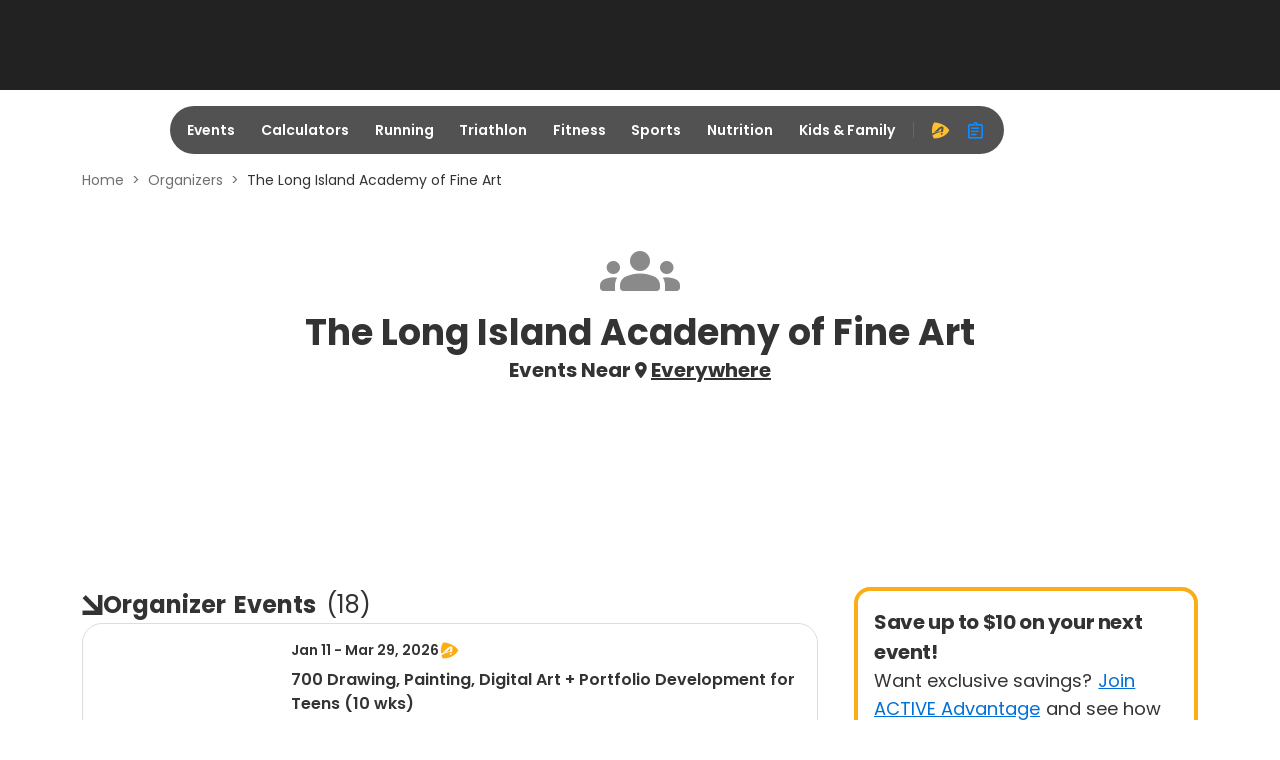

--- FILE ---
content_type: text/html; charset=utf-8
request_url: https://origin-a3.active.com/orgs/the-long-island-academy-of-fine-art
body_size: 15966
content:
<!DOCTYPE html>
<html lang="en" xmlns:fb="https://ogp.me/ns/fb#" itemscope>
<head>
  <meta charset="utf-8">
<meta name="viewport" content="width=device-width,initial-scale=1,minimum-scale=1,maximum-scale=1">
<title>The Long Island Academy of Fine Art</title>
  <meta name="csrf-param" content="authenticity_token" />
<meta name="csrf-token" content="93fYT9OG7NDgXzioKOkgtYltAdU2ly5OhGUcJUdReee5HsOx7kGjCiWiwZHbPfv6IU0_YnzbuiUEPWdj0dGgOQ" />
<meta name="description" content="The Long Island Academy of Fine Art">
<meta property="fb:app_id" content="108110585887086" />


<meta name="twitter:card" content="summary_large_image">
<meta property="og:site_name" content="ACTIVE.com" />
<meta name="twitter:site" content="ACTIVE.com">
<meta name="msvalidate.01" content="C5EF553851E8809272F0CD6E37DBEABF" />
<meta name="passport-host" content="https://passport.active.com" />
  <meta property="controller" content="organizers">

  <link rel="stylesheet" href="/packs/css/9773-b0d49bb6.css" />
<link rel="stylesheet" href="/packs/css/4286-fee0a04c.css" />
<link rel="stylesheet" href="/packs/css/6542-ca3fa0ce.css" />
<link rel="stylesheet" href="/packs/css/942-d26239a4.css" />
<link rel="stylesheet" href="/packs/css/585-75f8c8ac.css" />
<link rel="stylesheet" href="/packs/css/7574-e6b13d1a.css" />
<link rel="stylesheet" href="/packs/css/org-lpf-bundle-5ac8ba69.css" />




<meta name="ad-targeting" content="google-ad-targeting"
  data-channel="nochannel"
  data-subchannel="nosubchannel"
  data-feature="listings"
  data-subfeature1="orgs"
  data-subfeature2="the-long-island-academy-of-fine-art"
  data-searchkw="na"
  data-age="na"
  data-gender="na"
  data-distance="na"
  data-skill="na"
  data-cat="na"
  data-meta = "na"
  data-eventid = "na"
  data-country = "na"
  data-state = "na"
  data-city = "na"
  data-zip = "na"
  data-dest_dma = "na"
  data-assetid = "fb45e9ee-8d18-4c03-8798-4d869f96610d"
  data-change_view = "true"
  data-topic = "na"
  data-subtopic1 = "na"
  data-subtopic2 = "na"
  data-subtopic3 = "na"
/>


<link href="https://origin-a3.active.com/orgs/the-long-island-academy-of-fine-art" rel="canonical" />
    <link rel="next" href="/orgs/the-long-island-academy-of-fine-art?page=2" />

  <meta name="apple-itunes-app" content="app-id=963289426">
<link rel="icon" type="image/x-icon" href="/asset_pipeline/favicon-b99358860a7c145a862f9ad4b0d810644ee4c2fb681e89f3bfcc2cd2cc3ac77f.ico" />
<link rel="apple-touch-icon" type="image/png" href="/apple-touch-icon-precomposed.webp" />
<link rel="apple-touch-icon" type="image/png" href="/apple-touch-icon-48x48-precomposed.webp" size="48x48" />
<link rel="apple-touch-icon" type="image/png" href="/apple-touch-icon-57x57-precomposed.webp" size="57x57" />
<link rel="apple-touch-icon" type="image/png" href="/apple-touch-icon-72x72-precomposed.webp" size="72x72" />
<link rel="apple-touch-icon" type="image/png" href="/apple-touch-icon-114x114-precomposed.webp" size="114x114" />
<link rel="apple-touch-icon" type="image/png" href="/apple-touch-icon-144x144-precomposed.webp" size="144x144" />

<script src="https://www.googletagservices.com/tag/js/gpt.js" async="async" media="all"></script>
<script src="/asset_pipeline/ads/active.prebid.js" async="async" media="all"></script>

<script>
    ACTIVE = {}
    ACTIVE.ad = ACTIVE.ad || {};
    window.googletag = window.googletag || {cmd: []};
    pbjs = window.pbjs || {};
    pbjs.que = pbjs.que || []
</script>
  <meta name="onetrust-cookie-consent" content="consent-status"
    data-performance-cookies="0"
    data-functionality-cookies="0"
    data-targeting-cookies="0"
  />

<script type="text/plain" class="optanon-category-C0002">
  window.performanceCookiesAllowed = true;
</script>
<script type="text/plain" class="optanon-category-C0003">
  window.functionalityCookiesAllowed = true;
</script>
<script type="text/plain" class="optanon-category-C0004">
  window.targetingCookiesAllowed = true;
</script>

<input type="hidden" name="big-brother" id="big-brother" value="{&quot;session_id&quot;:null}" />
</head>
<body data-controller="organizers" data-rails-env="production">

<script type="application/json" id="js-react-on-rails-context">{"railsEnv":"production","inMailer":false,"i18nLocale":"en","i18nDefaultLocale":"en","rorVersion":"","rorPro":true,"rorProVersion":"","href":"http://origin-a3.active.com/orgs/the-long-island-academy-of-fine-art","location":"/orgs/the-long-island-academy-of-fine-art","scheme":"http","host":"origin-a3.active.com","port":null,"pathname":"/orgs/the-long-island-academy-of-fine-art","search":null,"httpAcceptLanguage":null,"aa":{"price":"$99.95","trial_price":"99¢","host":"advantage.active.com"},"device":{"desktop":true,"tablet":false,"mobile":false},"hosts":{"a3pi":"https://a3pi.active.com","a3":"https://www.active.com","ak":"https://www.activekids.com","isKids":false},"pageInfo":{"controller":"organizers","action":"show"},"chinaIcpInfo":{"showChinaICPInfo":false,"link":"https://beian.miit.gov.cn/","text":"沪ICP备16003958号-1"},"a3igHost":"https://ig.active.com","userLogoutInfo":{"signOutUrl":"/users/sign_out_user","passportLogoutUrl":"https://passport.active.com/v5/auth/realms/active/signout"},"oneTrustDomainScriptId":"92fcfa45-6f23-419d-92a0-260a82006480","applyMarylandPrivacyLaw":false,"serverSide":false}</script>
<div id="OrgLpf-react-component-574dc9a9-90f4-4a06-b596-1d43cfa70870"><div data-testid="lead1" id="lead1" style="min-height:90px" class="ad-placeholder" data-position="lead1" data-analytics-type="banner_cta" data-analytics-detail="organizers_desktop_lead1" data-analytics-value="lead1" data-event-name="Click"></div><div id="navbar-header" data-pos="global_desktop_header" class="navbar-header"><div data-testid="navbar" class=""><div class="navbar" data-analytics-type="hide" data-analytics-detail="global_desktop_header_blur-nav-bar-hidden" data-analytics-value="Blur Nav Bar hidden" data-event-name="hide"><div class="col-2 navbar-logo-container" data-pos="global_desktop_header_logo"><a href="/" class="logo" data-analytics-type="link_cta" data-analytics-detail="global_desktop_footer_active-logo-white" data-analytics-value="Active Logo white" data-event-name="Click"><i aria-hidden="true"></i></a></div><div class="col-8 navbar-nav-container" data-pos="global_desktop_header_nav-bar"><div class="nav"><ul class="nav-ul" data-pos="global_desktop_header_nav_categories"><li id="events" class="nav-outer-items" aria-hidden="true"><a class="nav-inner-items" href="https://www.active.com#" data-analytics-type="link_cta" data-analytics-detail="global_desktop_header_nav_events" data-analytics-value="Events" data-event-name="Click">Events</a><div class="nav-list-container" data-pos="global_desktop_header_nav_events-dropdown" data-analytics-type="hide" data-analytics-detail="global_desktop_header_nav_events-hidden" data-analytics-value="Events hidden" data-event-name="hide"><div class="col-3"><div class="nav__nav-list-wrapper"><h2>Running</h2><div class="nav__nav-list"><span><a class="nav-list-icon" href="/running" data-analytics-type="link_cta" data-analytics-detail="global_desktop_header_event-running-_running" data-analytics-value="Running" data-event-name="Click">Running<i class="ic-east"></i></a></span><span><a class="nav-list-icon" href="/running/couch-to-5k" data-analytics-type="link_cta" data-analytics-detail="global_desktop_header_event-running-_couch-to-5k" data-analytics-value="Couch to 5K" data-event-name="Click">Couch to 5K<i class="ic-east"></i></a></span><span><a class="nav-list-icon" href="/running/5k" data-analytics-type="link_cta" data-analytics-detail="global_desktop_header_event-running-_5k" data-analytics-value="5K" data-event-name="Click">5K<i class="ic-east"></i></a></span><span><a class="nav-list-icon" href="/running/10k" data-analytics-type="link_cta" data-analytics-detail="global_desktop_header_event-running-_10k" data-analytics-value="10K" data-event-name="Click">10K<i class="ic-east"></i></a></span><span><a class="nav-list-icon" href="/running/half-marathon" data-analytics-type="link_cta" data-analytics-detail="global_desktop_header_event-running-_half-marathon" data-analytics-value="Half Marathon" data-event-name="Click">Half Marathon<i class="ic-east"></i></a></span><span><a class="nav-list-icon" href="/running/marathon" data-analytics-type="link_cta" data-analytics-detail="global_desktop_header_event-running-_marathon" data-analytics-value="Marathon" data-event-name="Click">Marathon<i class="ic-east"></i></a></span><span><a class="nav-list-icon" href="/running" data-analytics-type="link_cta" data-analytics-detail="global_desktop_header_event-running-_see-all" data-analytics-value="See All" data-event-name="Click"><span>See All</span><i class="ic-more-horiz"></i><i class="ic-east"></i></a></span></div></div><div class="nav__nav-list-wrapper"><h2>Outdoor</h2><div class="nav__nav-list"><span><a class="nav-list-icon" href="/outdoors" data-analytics-type="link_cta" data-analytics-detail="global_desktop_header_event-outdoor-_outdoor" data-analytics-value="Outdoor" data-event-name="Click">Outdoor<i class="ic-east"></i></a></span><span><a class="nav-list-icon" href="/outdoors/camping" data-analytics-type="link_cta" data-analytics-detail="global_desktop_header_event-outdoor-_camping" data-analytics-value="Camping" data-event-name="Click">Camping<i class="ic-east"></i></a></span><span><a class="nav-list-icon" href="/outdoors/Hiking" data-analytics-type="link_cta" data-analytics-detail="global_desktop_header_event-outdoor-_hiking" data-analytics-value="Hiking" data-event-name="Click">Hiking<i class="ic-east"></i></a></span><span><a class="nav-list-icon" href="/outdoors" data-analytics-type="link_cta" data-analytics-detail="global_desktop_header_event-outdoor-_see-all" data-analytics-value="See All" data-event-name="Click"><span>See All</span><i class="ic-more-horiz"></i><i class="ic-east"></i></a></span></div></div></div><div class="col-3"><div class="nav__nav-list-wrapper"><h2>Triathlon</h2><div class="nav__nav-list"><span><a class="nav-list-icon" href="/triathlon" data-analytics-type="link_cta" data-analytics-detail="global_desktop_header_event-triathlon-_triathlon" data-analytics-value="Triathlon" data-event-name="Click">Triathlon<i class="ic-east"></i></a></span><span><a class="nav-list-icon" href="/triathlon/sprint" data-analytics-type="link_cta" data-analytics-detail="global_desktop_header_event-triathlon-_sprint" data-analytics-value="Sprint" data-event-name="Click">Sprint<i class="ic-east"></i></a></span><span><a class="nav-list-icon" href="/triathlon/olympic/international" data-analytics-type="link_cta" data-analytics-detail="global_desktop_header_event-triathlon-_olympic/international" data-analytics-value="Olympic/International" data-event-name="Click">Olympic/International<i class="ic-east"></i></a></span><span><a class="nav-list-icon" href="/search?keywords=Ironman%2070.3" data-analytics-type="link_cta" data-analytics-detail="global_desktop_header_event-triathlon-_ironman-70.3" data-analytics-value="IRONMAN 70.3" data-event-name="Click">IRONMAN 70.3<i class="ic-east"></i></a></span><span><a class="nav-list-icon" href="/search?keywords=Ironman" data-analytics-type="link_cta" data-analytics-detail="global_desktop_header_event-triathlon-_ironman" data-analytics-value="IRONMAN" data-event-name="Click">IRONMAN<i class="ic-east"></i></a></span><span><a class="nav-list-icon" href="/triathlon" data-analytics-type="link_cta" data-analytics-detail="global_desktop_header_event-triathlon-_see-all" data-analytics-value="See All" data-event-name="Click"><span>See All</span><i class="ic-more-horiz"></i><i class="ic-east"></i></a></span></div></div><div class="nav__nav-list-wrapper"><h2>Cycling</h2><div class="nav__nav-list"><span><a class="nav-list-icon" href="/cycling" data-analytics-type="link_cta" data-analytics-detail="global_desktop_header_event-cycling-_cycling" data-analytics-value="Cycling" data-event-name="Click">Cycling<i class="ic-east"></i></a></span><span><a class="nav-list-icon" href="/cycling/road-cycling" data-analytics-type="link_cta" data-analytics-detail="global_desktop_header_event-cycling-_road-cycling" data-analytics-value="Road Cycling" data-event-name="Click">Road Cycling<i class="ic-east"></i></a></span><span><a class="nav-list-icon" href="/cycling/metric-century" data-analytics-type="link_cta" data-analytics-detail="global_desktop_header_event-cycling-_century-rides" data-analytics-value="Century Rides" data-event-name="Click">Century Rides<i class="ic-east"></i></a></span><span><a class="nav-list-icon" href="/cycling/mountain-biking" data-analytics-type="link_cta" data-analytics-detail="global_desktop_header_event-cycling-_mountain-biking" data-analytics-value="Mountain Biking" data-event-name="Click">Mountain Biking<i class="ic-east"></i></a></span><span><a class="nav-list-icon" href="/cycling" data-analytics-type="link_cta" data-analytics-detail="global_desktop_header_event-cycling-_see-all" data-analytics-value="See All" data-event-name="Click"><span>See All</span><i class="ic-more-horiz"></i><i class="ic-east"></i></a></span></div></div></div><div class="col-3"><div class="nav__nav-list-wrapper"><h2>Sports</h2><div class="nav__nav-list"><span><a class="nav-list-icon" href="/baseball" data-analytics-type="link_cta" data-analytics-detail="global_desktop_header_event-sports-_baseball" data-analytics-value="Baseball" data-event-name="Click">Baseball<i class="ic-east"></i></a></span><span><a class="nav-list-icon" href="/basketball" data-analytics-type="link_cta" data-analytics-detail="global_desktop_header_event-sports-_basketball" data-analytics-value="Basketball" data-event-name="Click">Basketball<i class="ic-east"></i></a></span><span><a class="nav-list-icon" href="/football" data-analytics-type="link_cta" data-analytics-detail="global_desktop_header_event-sports-_football" data-analytics-value="Football" data-event-name="Click">Football<i class="ic-east"></i></a></span><span><a class="nav-list-icon" href="/golf" data-analytics-type="link_cta" data-analytics-detail="global_desktop_header_event-sports-_golf" data-analytics-value="Golf" data-event-name="Click">Golf<i class="ic-east"></i></a></span><span><a class="nav-list-icon" href="/martial-arts" data-analytics-type="link_cta" data-analytics-detail="global_desktop_header_event-sports-_martial-arts" data-analytics-value="Martial Arts" data-event-name="Click">Martial Arts<i class="ic-east"></i></a></span><span><a class="nav-list-icon" href="/soccer" data-analytics-type="link_cta" data-analytics-detail="global_desktop_header_event-sports-_soccer" data-analytics-value="Soccer" data-event-name="Click">Soccer<i class="ic-east"></i></a></span><span><a class="nav-list-icon" href="/softball" data-analytics-type="link_cta" data-analytics-detail="global_desktop_header_event-sports-_softball" data-analytics-value="Softball" data-event-name="Click">Softball<i class="ic-east"></i></a></span><span><a class="nav-list-icon" href="/swimming" data-analytics-type="link_cta" data-analytics-detail="global_desktop_header_event-sports-_swimming" data-analytics-value="Swimming" data-event-name="Click">Swimming<i class="ic-east"></i></a></span><span><a class="nav-list-icon" href="/tennis" data-analytics-type="link_cta" data-analytics-detail="global_desktop_header_event-sports-_tennis" data-analytics-value="Tennis" data-event-name="Click">Tennis<i class="ic-east"></i></a></span><span><a class="nav-list-icon" href="/volleyball" data-analytics-type="link_cta" data-analytics-detail="global_desktop_header_event-sports-_volleyball" data-analytics-value="Volleyball" data-event-name="Click">Volleyball<i class="ic-east"></i></a></span><span><a class="nav-list-icon" href="/winter-sports" data-analytics-type="link_cta" data-analytics-detail="global_desktop_header_event-sports-_winter-sports" data-analytics-value="Winter Sports" data-event-name="Click">Winter Sports<i class="ic-east"></i></a></span><span><a class="nav-list-icon" href="/yoga" data-analytics-type="link_cta" data-analytics-detail="global_desktop_header_event-sports-_yoga" data-analytics-value="Yoga" data-event-name="Click">Yoga<i class="ic-east"></i></a></span></div></div></div><div class="col-3"><div class="nav__nav-list-wrapper"><h2 style="visibility:hidden">hidden</h2><div class="nav__nav-list nav-list-button-group"><span style="width:100%"><a class="nav-list-button" href="https://www.activekids.com" target="_blank" data-analytics-type="link_cta" data-analytics-detail="global_desktop_header_event-others-0_active-kids" data-analytics-value="ACTIVE Kids" data-event-name="Click"><img alt="active kids" src="/packs/static/assets/images/active-kids-logo-white-10765bc49bc109d8039a.webp"/><img alt="active kids" src="/packs/static/assets/images/active-kids-logo-black-86a7b2ead89364e58cf6.webp"/><i class="ic-launch"></i></a></span><span style="width:100%"><a class="nav-list-button" href="/camps" data-analytics-type="link_cta" data-analytics-detail="global_desktop_header_event-others-1_sports-camps" data-analytics-value="Sports Camps" data-event-name="Click"><span>Sports Camps</span><i class="ic-east"></i></a></span><span style="width:100%"><a class="nav-list-button" href="/browse" data-analytics-type="link_cta" data-analytics-detail="global_desktop_header_event-others-2_browse-all-events" data-analytics-value="Browse All Events" data-event-name="Click"><span>Browse All Events</span><i class="ic-east"></i></a></span><span style="width:100%"><a class="nav-list-button" href="https://resultscui.active.com" data-analytics-type="link_cta" data-analytics-detail="global_desktop_header_event-others-3_race-results" data-analytics-value="Race Results" data-event-name="Click"><span>Race Results</span><i class="ic-east"></i></a></span></div></div></div></div></li><li id="calculators" class="nav-outer-items" aria-hidden="true"><a class="nav-inner-items" href="https://www.active.com#" data-analytics-type="link_cta" data-analytics-detail="global_desktop_header_nav_calculators" data-analytics-value="Calculators" data-event-name="Click">Calculators</a><div class="nav-list-container" data-pos="global_desktop_header_nav_calculators-dropdown" data-analytics-type="hide" data-analytics-detail="global_desktop_header_nav_calculators-hidden" data-analytics-value="Calculators hidden" data-event-name="hide"><div class="col-3"><div class="nav__nav-list-wrapper"><h2>Calculators</h2><div class="nav__nav-list"><span><a class="nav-list-icon" href="/fitness/calculators/pace" data-analytics-type="link_cta" data-analytics-detail="global_desktop_header_calculator-calculators-data1-_running-pace" data-analytics-value="Running Pace" data-event-name="Click">Running Pace<i class="ic-east"></i></a></span><span><a class="nav-list-icon" href="/fitness/calculators/bodyfat" data-analytics-type="link_cta" data-analytics-detail="global_desktop_header_calculator-calculators-data1-_body-fat-percentage" data-analytics-value="Body Fat Percentage" data-event-name="Click">Body Fat Percentage<i class="ic-east"></i></a></span><span><a class="nav-list-icon" href="/fitness/calculators/bmi" data-analytics-type="link_cta" data-analytics-detail="global_desktop_header_calculator-calculators-data1-_body-mass-index-(bmi)" data-analytics-value="Body Mass Index (BMI)" data-event-name="Click">Body Mass Index (BMI)<i class="ic-east"></i></a></span><span><a class="nav-list-icon" href="/fitness/calculators/weight" data-analytics-type="link_cta" data-analytics-detail="global_desktop_header_calculator-calculators-data1-_ideal-weight" data-analytics-value="Ideal Weight" data-event-name="Click">Ideal Weight<i class="ic-east"></i></a></span><span><a class="nav-list-icon" href="/fitness/calculators/heartrate" data-analytics-type="link_cta" data-analytics-detail="global_desktop_header_calculator-calculators-data1-_heart-rate" data-analytics-value="Heart Rate" data-event-name="Click">Heart Rate<i class="ic-east"></i></a></span></div></div></div><div class="col-9"><div class="nav__nav-list-wrapper no-title"><div class="nav__nav-list"><span><a class="nav-list-icon" href="/fitness/calculators/calories" data-analytics-type="link_cta" data-analytics-detail="global_desktop_header_calculator-calculators-data2-_caloric-needs" data-analytics-value="Caloric Needs" data-event-name="Click">Caloric Needs<i class="ic-east"></i></a></span><span><a class="nav-list-icon" href="/fitness/calculators/nutrition" data-analytics-type="link_cta" data-analytics-detail="global_desktop_header_calculator-calculators-data2-_nutritional-needs" data-analytics-value="Nutritional Needs" data-event-name="Click">Nutritional Needs<i class="ic-east"></i></a></span><span><a class="nav-list-icon" href="/fitness/calculators/bmr" data-analytics-type="link_cta" data-analytics-detail="global_desktop_header_calculator-calculators-data2-_basal-metabolic-rate-(bmr)" data-analytics-value="Basal Metabolic Rate (BMR)" data-event-name="Click">Basal Metabolic Rate (BMR)<i class="ic-east"></i></a></span><span><a class="nav-list-icon" href="/fitness/calculators/bmi-kids" data-analytics-type="link_cta" data-analytics-detail="global_desktop_header_calculator-calculators-data2-_kids&#x27;-body-mass-index-(bmi)" data-analytics-value="Kids&#x27; Body Mass Index (BMI)" data-event-name="Click">Kids&#x27; Body Mass Index (BMI)<i class="ic-east"></i></a></span></div></div></div></div></li><li id="running" class="nav-outer-items" aria-hidden="true"><a class="nav-inner-items" href="https://www.active.com#" data-analytics-type="link_cta" data-analytics-detail="global_desktop_header_nav_running" data-analytics-value="Running" data-event-name="Click">Running</a><div class="nav-list-container" data-pos="global_desktop_header_nav_running-dropdown" data-analytics-type="hide" data-analytics-detail="global_desktop_header_nav_running-hidden" data-analytics-value="Running hidden" data-event-name="hide"><div class="col-6"><div class="nav__nav-list-wrapper"><h2>Running Events</h2><div class="nav__nav-list"><span><a class="nav-list-icon" href="/running" data-analytics-type="link_cta" data-analytics-detail="global_desktop_header_running-runningevents-_running" data-analytics-value="Running" data-event-name="Click">Running<i class="ic-east"></i></a></span><span><a class="nav-list-icon" href="/running/couch-to-5k" data-analytics-type="link_cta" data-analytics-detail="global_desktop_header_running-runningevents-_couch-to-5k" data-analytics-value="Couch to 5K" data-event-name="Click">Couch to 5K<i class="ic-east"></i></a></span><span><a class="nav-list-icon" href="/running/5k" data-analytics-type="link_cta" data-analytics-detail="global_desktop_header_running-runningevents-_5k" data-analytics-value="5K" data-event-name="Click">5K<i class="ic-east"></i></a></span><span><a class="nav-list-icon" href="/running/10k" data-analytics-type="link_cta" data-analytics-detail="global_desktop_header_running-runningevents-_10k" data-analytics-value="10K" data-event-name="Click">10K<i class="ic-east"></i></a></span><span><a class="nav-list-icon" href="/running/half-marathon" data-analytics-type="link_cta" data-analytics-detail="global_desktop_header_running-runningevents-_half-marathon" data-analytics-value="Half Marathon" data-event-name="Click">Half Marathon<i class="ic-east"></i></a></span><span><a class="nav-list-icon" href="/running/marathon" data-analytics-type="link_cta" data-analytics-detail="global_desktop_header_running-runningevents-_marathon" data-analytics-value="Marathon" data-event-name="Click">Marathon<i class="ic-east"></i></a></span><span><a class="nav-list-icon" href="/running" data-analytics-type="link_cta" data-analytics-detail="global_desktop_header_running-runningevents-_see-all" data-analytics-value="See All" data-event-name="Click"><span>See All</span><i class="ic-more-horiz"></i><i class="ic-east"></i></a></span></div></div></div><div class="col-6"><div class="nav__nav-list-wrapper"><h2>Running Articles</h2><div class="nav__nav-list"><span><a class="nav-list-icon" href="/running/articles" data-analytics-type="link_cta" data-analytics-detail="global_desktop_header_running-runningarticles-_running" data-analytics-value="Running" data-event-name="Click">Running<i class="ic-east"></i></a></span><span><a class="nav-list-icon" href="/running/distance-running/articles" data-analytics-type="link_cta" data-analytics-detail="global_desktop_header_running-runningarticles-_distance-running" data-analytics-value="Distance Running" data-event-name="Click">Distance Running<i class="ic-east"></i></a></span><span><a class="nav-list-icon" href="/running/trail-running/articles" data-analytics-type="link_cta" data-analytics-detail="global_desktop_header_running-runningarticles-_trail-running" data-analytics-value="Trail Running" data-event-name="Click">Trail Running<i class="ic-east"></i></a></span><span><a class="nav-list-icon" href="/running/mud-running/articles" data-analytics-type="link_cta" data-analytics-detail="global_desktop_header_running-runningarticles-_mud-running" data-analytics-value="Mud Running" data-event-name="Click">Mud Running<i class="ic-east"></i></a></span><span><a class="nav-list-icon" href="/search?keywords=running+training+plan+articles&amp;location=Everywhere&amp;category=articles&amp;daterange=All+future+dates" data-analytics-type="link_cta" data-analytics-detail="global_desktop_header_running-runningarticles-_training-plans" data-analytics-value="Training Plans" data-event-name="Click">Training Plans<i class="ic-east"></i></a></span><span><a class="nav-list-icon" href="/search?keywords=best+running+articles&amp;location=Everywhere&amp;category=articles&amp;daterange=All+future+dates" data-analytics-type="link_cta" data-analytics-detail="global_desktop_header_running-runningarticles-_product-reviews" data-analytics-value="Product Reviews" data-event-name="Click">Product Reviews<i class="ic-east"></i></a></span></div></div></div></div></li><li id="triathlon" class="nav-outer-items" aria-hidden="true"><a class="nav-inner-items" href="https://www.active.com#" data-analytics-type="link_cta" data-analytics-detail="global_desktop_header_nav_triathlon" data-analytics-value="Triathlon" data-event-name="Click">Triathlon</a><div class="nav-list-container" data-pos="global_desktop_header_nav_triathlon-dropdown" data-analytics-type="hide" data-analytics-detail="global_desktop_header_nav_triathlon-hidden" data-analytics-value="Triathlon hidden" data-event-name="hide"><div class="col-3"><div class="nav__nav-list-wrapper"><h2>Triathlon Events</h2><div class="nav__nav-list"><span><a class="nav-list-icon" href="/triathlon" data-analytics-type="link_cta" data-analytics-detail="global_desktop_header_triathlon-triathlonevents-_triathlon" data-analytics-value="Triathlon" data-event-name="Click">Triathlon<i class="ic-east"></i></a></span><span><a class="nav-list-icon" href="/triathlon/super-sprint" data-analytics-type="link_cta" data-analytics-detail="global_desktop_header_triathlon-triathlonevents-_super-sprint" data-analytics-value="Super Sprint" data-event-name="Click">Super Sprint<i class="ic-east"></i></a></span><span><a class="nav-list-icon" href="/triathlon/sprint" data-analytics-type="link_cta" data-analytics-detail="global_desktop_header_triathlon-triathlonevents-_sprint" data-analytics-value="Sprint" data-event-name="Click">Sprint<i class="ic-east"></i></a></span><span><a class="nav-list-icon" href="/triathlon/olympic/international" data-analytics-type="link_cta" data-analytics-detail="global_desktop_header_triathlon-triathlonevents-_olympic/international" data-analytics-value="Olympic/International" data-event-name="Click">Olympic/International<i class="ic-east"></i></a></span><span><a class="nav-list-icon" href="/search?keywords=Ironman%2070.3" data-analytics-type="link_cta" data-analytics-detail="global_desktop_header_triathlon-triathlonevents-_ironman-70.3" data-analytics-value="IRONMAN 70.3" data-event-name="Click">IRONMAN 70.3<i class="ic-east"></i></a></span><span><a class="nav-list-icon" href="/search?keywords=Ironman" data-analytics-type="link_cta" data-analytics-detail="global_desktop_header_triathlon-triathlonevents-_ironman" data-analytics-value="IRONMAN" data-event-name="Click">IRONMAN<i class="ic-east"></i></a></span><span><a class="nav-list-icon" href="/triathlon" data-analytics-type="link_cta" data-analytics-detail="global_desktop_header_triathlon-triathlonevents-_see-all" data-analytics-value="See All" data-event-name="Click"><span>See All</span><i class="ic-more-horiz"></i><i class="ic-east"></i></a></span></div></div></div><div class="col-3"><div class="nav__nav-list-wrapper"><h2>Cycling Events</h2><div class="nav__nav-list"><span><a class="nav-list-icon" href="/cycling" data-analytics-type="link_cta" data-analytics-detail="global_desktop_header_triathlon-cyclingevents-_cycling" data-analytics-value="Cycling" data-event-name="Click">Cycling<i class="ic-east"></i></a></span><span><a class="nav-list-icon" href="/cycling/road-cycling" data-analytics-type="link_cta" data-analytics-detail="global_desktop_header_triathlon-cyclingevents-_road-cycling" data-analytics-value="Road Cycling" data-event-name="Click">Road Cycling<i class="ic-east"></i></a></span><span><a class="nav-list-icon" href="/cycling/metric-century" data-analytics-type="link_cta" data-analytics-detail="global_desktop_header_triathlon-cyclingevents-_century-rides" data-analytics-value="Century Rides" data-event-name="Click">Century Rides<i class="ic-east"></i></a></span><span><a class="nav-list-icon" href="/cycling/mountain-biking" data-analytics-type="link_cta" data-analytics-detail="global_desktop_header_triathlon-cyclingevents-_mountain-biking" data-analytics-value="Mountain Biking" data-event-name="Click">Mountain Biking<i class="ic-east"></i></a></span><span><a class="nav-list-icon" href="/cycling" data-analytics-type="link_cta" data-analytics-detail="global_desktop_header_triathlon-cyclingevents-_see-all" data-analytics-value="See All" data-event-name="Click"><span>See All</span><i class="ic-more-horiz"></i><i class="ic-east"></i></a></span></div></div></div><div class="col-3"><div class="nav__nav-list-wrapper"><h2>Triathlon Articles</h2><div class="nav__nav-list"><span><a class="nav-list-icon" href="/triathlon/articles" data-analytics-type="link_cta" data-analytics-detail="global_desktop_header_triathlon-triathlonarticles-_triathlon" data-analytics-value="Triathlon" data-event-name="Click">Triathlon<i class="ic-east"></i></a></span><span><a class="nav-list-icon" href="/search?keywords=duathlon+articles&amp;location=Everywhere&amp;category=articles&amp;daterange=All+future+dates" data-analytics-type="link_cta" data-analytics-detail="global_desktop_header_triathlon-triathlonarticles-_duathlon" data-analytics-value="Duathlon" data-event-name="Click">Duathlon<i class="ic-east"></i></a></span><span><a class="nav-list-icon" href="/search?keywords=triathlon+training+plan+articles&amp;location=Everywhere&amp;category=articles&amp;daterange=All+future+dates" data-analytics-type="link_cta" data-analytics-detail="global_desktop_header_triathlon-triathlonarticles-_training-plans" data-analytics-value="Training Plans" data-event-name="Click">Training Plans<i class="ic-east"></i></a></span><span><a class="nav-list-icon" href="/search?keywords=best+triathlon+articles&amp;location=Everywhere&amp;category=articles&amp;daterange=All+future+dates" data-analytics-type="link_cta" data-analytics-detail="global_desktop_header_triathlon-triathlonarticles-_product-reviews" data-analytics-value="Product Reviews" data-event-name="Click">Product Reviews<i class="ic-east"></i></a></span></div></div></div><div class="col-3"><div class="nav__nav-list-wrapper"><h2>Cycling Articles</h2><div class="nav__nav-list"><span><a class="nav-list-icon" href="/cycling/articles" data-analytics-type="link_cta" data-analytics-detail="global_desktop_header_triathlon-cyclingarticles-_cycling" data-analytics-value="Cycling" data-event-name="Click">Cycling<i class="ic-east"></i></a></span><span><a class="nav-list-icon" href="/cycling/mountain-biking/articles" data-analytics-type="link_cta" data-analytics-detail="global_desktop_header_triathlon-cyclingarticles-_mountain-biking" data-analytics-value="Mountain Biking" data-event-name="Click">Mountain Biking<i class="ic-east"></i></a></span><span><a class="nav-list-icon" href="/search?keywords=cyclocross+articles&amp;location=Everywhere&amp;category=articles&amp;daterange=All+future+dates" data-analytics-type="link_cta" data-analytics-detail="global_desktop_header_triathlon-cyclingarticles-_cyclo-cross" data-analytics-value="Cyclo-Cross" data-event-name="Click">Cyclo-Cross<i class="ic-east"></i></a></span><span><a class="nav-list-icon" href="/search?keywords=bmx+articles&amp;location=Everywhere&amp;category=articles&amp;daterange=All+future+dates" data-analytics-type="link_cta" data-analytics-detail="global_desktop_header_triathlon-cyclingarticles-_bmx" data-analytics-value="BMX" data-event-name="Click">BMX<i class="ic-east"></i></a></span><span><a class="nav-list-icon" href="/search?keywords=cycling+training+plan+articles&amp;location=Everywhere&amp;category=articles&amp;daterange=All+future+dates" data-analytics-type="link_cta" data-analytics-detail="global_desktop_header_triathlon-cyclingarticles-_training-plans" data-analytics-value="Training Plans" data-event-name="Click">Training Plans<i class="ic-east"></i></a></span><span><a class="nav-list-icon" href="/search?keywords=best+cycling+articles&amp;location=Everywhere&amp;category=articles&amp;daterange=All+future+dates" data-analytics-type="link_cta" data-analytics-detail="global_desktop_header_triathlon-cyclingarticles-_product-reviews" data-analytics-value="Product Reviews" data-event-name="Click">Product Reviews<i class="ic-east"></i></a></span></div></div></div></div></li><li id="fitness" class="nav-outer-items" aria-hidden="true"><a class="nav-inner-items" href="https://www.active.com#" data-analytics-type="link_cta" data-analytics-detail="global_desktop_header_nav_fitness" data-analytics-value="Fitness" data-event-name="Click">Fitness</a><div class="nav-list-container" data-pos="global_desktop_header_nav_fitness-dropdown" data-analytics-type="hide" data-analytics-detail="global_desktop_header_nav_fitness-hidden" data-analytics-value="Fitness hidden" data-event-name="hide"><div class="col-6"><div class="nav__nav-list-wrapper"><h2>Fitness Events</h2><div class="nav__nav-list"><span><a class="nav-list-icon" href="/fitness" data-analytics-type="link_cta" data-analytics-detail="global_desktop_header_fitness-fitnessevents-_fitness" data-analytics-value="Fitness" data-event-name="Click">Fitness<i class="ic-east"></i></a></span><span><a class="nav-list-icon" href="/walking" data-analytics-type="link_cta" data-analytics-detail="global_desktop_header_fitness-fitnessevents-_walking" data-analytics-value="Walking" data-event-name="Click">Walking<i class="ic-east"></i></a></span><span><a class="nav-list-icon" href="/yoga" data-analytics-type="link_cta" data-analytics-detail="global_desktop_header_fitness-fitnessevents-_yoga" data-analytics-value="Yoga" data-event-name="Click">Yoga<i class="ic-east"></i></a></span><span><a class="nav-list-icon" href="/strength-training" data-analytics-type="link_cta" data-analytics-detail="global_desktop_header_fitness-fitnessevents-_strength-training" data-analytics-value="Strength Training" data-event-name="Click">Strength Training<i class="ic-east"></i></a></span><span><a class="nav-list-icon" href="/pilates" data-analytics-type="link_cta" data-analytics-detail="global_desktop_header_fitness-fitnessevents-_pilates" data-analytics-value="Pilates" data-event-name="Click">Pilates<i class="ic-east"></i></a></span><span><a class="nav-list-icon" href="/weight-lifting" data-analytics-type="link_cta" data-analytics-detail="global_desktop_header_fitness-fitnessevents-_weight-lifting" data-analytics-value="Weight Lifting" data-event-name="Click">Weight Lifting<i class="ic-east"></i></a></span><span><a class="nav-list-icon" href="/fitness" data-analytics-type="link_cta" data-analytics-detail="global_desktop_header_fitness-fitnessevents-_see-all" data-analytics-value="See All" data-event-name="Click"><span>See All</span><i class="ic-more-horiz"></i><i class="ic-east"></i></a></span></div></div></div><div class="col-6"><div class="nav__nav-list-wrapper"><h2>Fitness Articles</h2><div class="nav__nav-list"><span><a class="nav-list-icon" href="/fitness/articles" data-analytics-type="link_cta" data-analytics-detail="global_desktop_header_fitness-fitnessarticles-_fitness" data-analytics-value="Fitness" data-event-name="Click">Fitness<i class="ic-east"></i></a></span><span><a class="nav-list-icon" href="/search?keywords=workout+articles&amp;location=Everywhere&amp;category=articles&amp;daterange=All+future+dates" data-analytics-type="link_cta" data-analytics-detail="global_desktop_header_fitness-fitnessarticles-_workouts" data-analytics-value="Workouts" data-event-name="Click">Workouts<i class="ic-east"></i></a></span><span><a class="nav-list-icon" href="/search?keywords=walking+articles&amp;location=Everywhere&amp;category=articles&amp;daterange=All+future+dates" data-analytics-type="link_cta" data-analytics-detail="global_desktop_header_fitness-fitnessarticles-_walking" data-analytics-value="Walking" data-event-name="Click">Walking<i class="ic-east"></i></a></span><span><a class="nav-list-icon" href="/search?keywords=yoga+articles&amp;location=Everywhere&amp;category=articles&amp;daterange=All+future+dates" data-analytics-type="link_cta" data-analytics-detail="global_desktop_header_fitness-fitnessarticles-_yoga" data-analytics-value="Yoga" data-event-name="Click">Yoga<i class="ic-east"></i></a></span><span><a class="nav-list-icon" href="/fitness/weight-loss/articles" data-analytics-type="link_cta" data-analytics-detail="global_desktop_header_fitness-fitnessarticles-_weight-loss" data-analytics-value="Weight Loss" data-event-name="Click">Weight Loss<i class="ic-east"></i></a></span><span><a class="nav-list-icon" href="/search?keywords=fitness+training+plan+articles&amp;location=Everywhere&amp;category=articles&amp;daterange=All+future+dates" data-analytics-type="link_cta" data-analytics-detail="global_desktop_header_fitness-fitnessarticles-_training-plans" data-analytics-value="Training Plans" data-event-name="Click">Training Plans<i class="ic-east"></i></a></span><span><a class="nav-list-icon" href="/search?keywords=best+fitness+articles&amp;location=Everywhere&amp;category=articles&amp;daterange=All+future+dates" data-analytics-type="link_cta" data-analytics-detail="global_desktop_header_fitness-fitnessarticles-_product-reviews" data-analytics-value="Product Reviews" data-event-name="Click">Product Reviews<i class="ic-east"></i></a></span></div></div></div></div></li><li id="sports" class="nav-outer-items" aria-hidden="true"><a class="nav-inner-items" href="https://www.active.com#" data-analytics-type="link_cta" data-analytics-detail="global_desktop_header_nav_sports" data-analytics-value="Sports" data-event-name="Click">Sports</a><div class="nav-list-container" data-pos="global_desktop_header_nav_sports-dropdown" data-analytics-type="hide" data-analytics-detail="global_desktop_header_nav_sports-hidden" data-analytics-value="Sports hidden" data-event-name="hide"><div class="col-3"><div class="nav__nav-list-wrapper"><h2>Sports Events</h2><div class="nav__nav-list"><span><a class="nav-list-icon" href="/baseball" data-analytics-type="link_cta" data-analytics-detail="global_desktop_header_sports-sportevents-_baseball" data-analytics-value="Baseball" data-event-name="Click">Baseball<i class="ic-east"></i></a></span><span><a class="nav-list-icon" href="/basketball" data-analytics-type="link_cta" data-analytics-detail="global_desktop_header_sports-sportevents-_basketball" data-analytics-value="Basketball" data-event-name="Click">Basketball<i class="ic-east"></i></a></span><span><a class="nav-list-icon" href="/football" data-analytics-type="link_cta" data-analytics-detail="global_desktop_header_sports-sportevents-_football" data-analytics-value="Football" data-event-name="Click">Football<i class="ic-east"></i></a></span><span><a class="nav-list-icon" href="/golf" data-analytics-type="link_cta" data-analytics-detail="global_desktop_header_sports-sportevents-_golf" data-analytics-value="Golf" data-event-name="Click">Golf<i class="ic-east"></i></a></span><span><a class="nav-list-icon" href="/martial-arts" data-analytics-type="link_cta" data-analytics-detail="global_desktop_header_sports-sportevents-_martial-arts" data-analytics-value="Martial Arts" data-event-name="Click">Martial Arts<i class="ic-east"></i></a></span><span><a class="nav-list-icon" href="/soccer" data-analytics-type="link_cta" data-analytics-detail="global_desktop_header_sports-sportevents-_soccer" data-analytics-value="Soccer" data-event-name="Click">Soccer<i class="ic-east"></i></a></span><span><a class="nav-list-icon" href="/softball" data-analytics-type="link_cta" data-analytics-detail="global_desktop_header_sports-sportevents-_softball" data-analytics-value="Softball" data-event-name="Click">Softball<i class="ic-east"></i></a></span><span><a class="nav-list-icon" href="/swimming" data-analytics-type="link_cta" data-analytics-detail="global_desktop_header_sports-sportevents-_swimming" data-analytics-value="Swimming" data-event-name="Click">Swimming<i class="ic-east"></i></a></span><span><a class="nav-list-icon" href="/tennis" data-analytics-type="link_cta" data-analytics-detail="global_desktop_header_sports-sportevents-_tennis" data-analytics-value="Tennis" data-event-name="Click">Tennis<i class="ic-east"></i></a></span><span><a class="nav-list-icon" href="/volleyball" data-analytics-type="link_cta" data-analytics-detail="global_desktop_header_sports-sportevents-_volleyball" data-analytics-value="Volleyball" data-event-name="Click">Volleyball<i class="ic-east"></i></a></span><span><a class="nav-list-icon" href="/winter-sports" data-analytics-type="link_cta" data-analytics-detail="global_desktop_header_sports-sportevents-_winter-sports" data-analytics-value="Winter Sports" data-event-name="Click">Winter Sports<i class="ic-east"></i></a></span></div></div></div><div class="col-3"><div class="nav__nav-list-wrapper"><h2>Outdoor Events</h2><div class="nav__nav-list"><span><a class="nav-list-icon" href="/outdoors" data-analytics-type="link_cta" data-analytics-detail="global_desktop_header_sports-outdoorevents-_outdoor" data-analytics-value="Outdoor" data-event-name="Click">Outdoor<i class="ic-east"></i></a></span><span><a class="nav-list-icon" href="/outdoors/camping" data-analytics-type="link_cta" data-analytics-detail="global_desktop_header_sports-outdoorevents-_camping" data-analytics-value="Camping" data-event-name="Click">Camping<i class="ic-east"></i></a></span><span><a class="nav-list-icon" href="/outdoors/Hiking" data-analytics-type="link_cta" data-analytics-detail="global_desktop_header_sports-outdoorevents-_hiking" data-analytics-value="Hiking" data-event-name="Click">Hiking<i class="ic-east"></i></a></span><span><a class="nav-list-icon" href="https://www.reserveamerica.com" data-analytics-type="link_cta" data-analytics-detail="global_desktop_header_sports-outdoorevents-_book-campground" data-analytics-value="Book Campground" data-event-name="Click">Book Campground<i class="ic-east"></i></a></span><span><a class="nav-list-icon" href="/outdoors" data-analytics-type="link_cta" data-analytics-detail="global_desktop_header_sports-outdoorevents-_see-all" data-analytics-value="See All" data-event-name="Click"><span>See All</span><i class="ic-more-horiz"></i><i class="ic-east"></i></a></span></div></div></div><div class="col-3"><div class="nav__nav-list-wrapper"><h2>Sports Articles</h2><div class="nav__nav-list"><span><a class="nav-list-icon" href="/sports/articles" data-analytics-type="link_cta" data-analytics-detail="global_desktop_header_sports-sportsarticles-data1-_sports" data-analytics-value="Sports" data-event-name="Click">Sports<i class="ic-east"></i></a></span><span><a class="nav-list-icon" href="/swimming/articles" data-analytics-type="link_cta" data-analytics-detail="global_desktop_header_sports-sportsarticles-data1-_swimming" data-analytics-value="Swimming" data-event-name="Click">Swimming<i class="ic-east"></i></a></span><span><a class="nav-list-icon" href="/basketball/articles" data-analytics-type="link_cta" data-analytics-detail="global_desktop_header_sports-sportsarticles-data1-_basketball" data-analytics-value="Basketball" data-event-name="Click">Basketball<i class="ic-east"></i></a></span><span><a class="nav-list-icon" href="/tennis/articles" data-analytics-type="link_cta" data-analytics-detail="global_desktop_header_sports-sportsarticles-data1-_tennis" data-analytics-value="Tennis" data-event-name="Click">Tennis<i class="ic-east"></i></a></span><span><a class="nav-list-icon" href="/baseball/articles" data-analytics-type="link_cta" data-analytics-detail="global_desktop_header_sports-sportsarticles-data1-_baseball" data-analytics-value="Baseball" data-event-name="Click">Baseball<i class="ic-east"></i></a></span><span><a class="nav-list-icon" href="/soccer/articles" data-analytics-type="link_cta" data-analytics-detail="global_desktop_header_sports-sportsarticles-data1-_soccer" data-analytics-value="Soccer" data-event-name="Click">Soccer<i class="ic-east"></i></a></span><span><a class="nav-list-icon" href="/softball/articles" data-analytics-type="link_cta" data-analytics-detail="global_desktop_header_sports-sportsarticles-data1-_softball" data-analytics-value="Softball" data-event-name="Click">Softball<i class="ic-east"></i></a></span><span><a class="nav-list-icon" href="/volleyball/articles" data-analytics-type="link_cta" data-analytics-detail="global_desktop_header_sports-sportsarticles-data1-_volleyball" data-analytics-value="Volleyball" data-event-name="Click">Volleyball<i class="ic-east"></i></a></span><span><a class="nav-list-icon" href="/football/articles" data-analytics-type="link_cta" data-analytics-detail="global_desktop_header_sports-sportsarticles-data1-_football" data-analytics-value="Football" data-event-name="Click">Football<i class="ic-east"></i></a></span><span><a class="nav-list-icon" href="/lacrosse/articles" data-analytics-type="link_cta" data-analytics-detail="global_desktop_header_sports-sportsarticles-data1-_lacrosse" data-analytics-value="Lacrosse" data-event-name="Click">Lacrosse<i class="ic-east"></i></a></span><span><a class="nav-list-icon" href="/golf/articles" data-analytics-type="link_cta" data-analytics-detail="global_desktop_header_sports-sportsarticles-data1-_golf" data-analytics-value="Golf" data-event-name="Click">Golf<i class="ic-east"></i></a></span></div></div></div><div class="col-3"><div class="nav__nav-list-wrapper"><h2 style="visibility:hidden">hidden</h2><div class="nav__nav-list"><span><a class="nav-list-icon" href="/water-sports/articles" data-analytics-type="link_cta" data-analytics-detail="global_desktop_header_sports-sportsarticles-data2-_water-sports" data-analytics-value="Water Sports" data-event-name="Click">Water Sports<i class="ic-east"></i></a></span><span><a class="nav-list-icon" href="/search?keywords=ice+hockey+articles&amp;location=Everywhere&amp;category=articles&amp;daterange=All+future+dates" data-analytics-type="link_cta" data-analytics-detail="global_desktop_header_sports-sportsarticles-data2-_ice-hockey" data-analytics-value="Ice Hockey" data-event-name="Click">Ice Hockey<i class="ic-east"></i></a></span><span><a class="nav-list-icon" href="/search?keywords=gymnastics+articles&amp;location=Everywhere&amp;category=articles&amp;daterange=All+future+dates" data-analytics-type="link_cta" data-analytics-detail="global_desktop_header_sports-sportsarticles-data2-_gymnastics" data-analytics-value="Gymnastics" data-event-name="Click">Gymnastics<i class="ic-east"></i></a></span><span><a class="nav-list-icon" href="/search?keywords=martial+arts+articles&amp;location=Everywhere&amp;category=articles&amp;daterange=All+future+dates" data-analytics-type="link_cta" data-analytics-detail="global_desktop_header_sports-sportsarticles-data2-_martial-arts" data-analytics-value="Martial Arts" data-event-name="Click">Martial Arts<i class="ic-east"></i></a></span><span><a class="nav-list-icon" href="/search?keywords=ski+articles&amp;location=Everywhere&amp;category=articles&amp;daterange=All+future+dates" data-analytics-type="link_cta" data-analytics-detail="global_desktop_header_sports-sportsarticles-data2-_ski" data-analytics-value="Ski" data-event-name="Click">Ski<i class="ic-east"></i></a></span><span><a class="nav-list-icon" href="/search?keywords=camping+articles&amp;location=Everywhere&amp;category=articles&amp;daterange=All+future+dates" data-analytics-type="link_cta" data-analytics-detail="global_desktop_header_sports-sportsarticles-data2-_camping" data-analytics-value="Camping" data-event-name="Click">Camping<i class="ic-east"></i></a></span><span><a class="nav-list-icon" href="/search?keywords=hiking+articles&amp;location=Everywhere&amp;category=articles&amp;daterange=All+future+dates" data-analytics-type="link_cta" data-analytics-detail="global_desktop_header_sports-sportsarticles-data2-_hiking" data-analytics-value="Hiking" data-event-name="Click">Hiking<i class="ic-east"></i></a></span><span><a class="nav-list-icon" href="/search?keywords=travel+articles&amp;location=Everywhere&amp;category=articles&amp;daterange=All+future+dates" data-analytics-type="link_cta" data-analytics-detail="global_desktop_header_sports-sportsarticles-data2-_travel" data-analytics-value="Travel" data-event-name="Click">Travel<i class="ic-east"></i></a></span><span><a class="nav-list-icon" href="/search?keywords=sailing+articles&amp;location=Everywhere&amp;category=articles&amp;daterange=All+future+dates" data-analytics-type="link_cta" data-analytics-detail="global_desktop_header_sports-sportsarticles-data2-_sailing" data-analytics-value="Sailing" data-event-name="Click">Sailing<i class="ic-east"></i></a></span><span><a class="nav-list-icon" href="/search?keywords=dance+articles&amp;location=Everywhere&amp;category=articles&amp;daterange=All+future+dates" data-analytics-type="link_cta" data-analytics-detail="global_desktop_header_sports-sportsarticles-data2-_dance" data-analytics-value="Dance" data-event-name="Click">Dance<i class="ic-east"></i></a></span><span><a class="nav-list-icon" href="/search?keywords=Snowshoeing+articles&amp;location=Everywhere&amp;category=articles&amp;daterange=All+future+dates" data-analytics-type="link_cta" data-analytics-detail="global_desktop_header_sports-sportsarticles-data2-_snowshoeing" data-analytics-value="Snowshoeing" data-event-name="Click">Snowshoeing<i class="ic-east"></i></a></span></div></div></div></div></li><li id="nutrition" class="nav-outer-items" aria-hidden="true"><a class="nav-inner-items" href="https://www.active.com#" data-analytics-type="link_cta" data-analytics-detail="global_desktop_header_nav_nutrition" data-analytics-value="Nutrition" data-event-name="Click">Nutrition</a><div class="nav-list-container" data-pos="global_desktop_header_nav_nutrition-dropdown" data-analytics-type="hide" data-analytics-detail="global_desktop_header_nav_nutrition-hidden" data-analytics-value="Nutrition hidden" data-event-name="hide"><div class="col-6"><div class="nav__nav-list-wrapper"><h2>Nutrition Articles</h2><div class="nav__nav-list"><span><a class="nav-list-icon" href="/nutrition" data-analytics-type="link_cta" data-analytics-detail="global_desktop_header_nutrition-nutritionarticles-_nutrition" data-analytics-value="Nutrition" data-event-name="Click">Nutrition<i class="ic-east"></i></a></span><span><a class="nav-list-icon" href="/search?keywords=meal+prep+articles&amp;location=Everywhere&amp;category=articles&amp;daterange=All+future+dates" data-analytics-type="link_cta" data-analytics-detail="global_desktop_header_nutrition-nutritionarticles-_meal-prep" data-analytics-value="Meal Prep" data-event-name="Click">Meal Prep<i class="ic-east"></i></a></span><span><a class="nav-list-icon" href="/search?keywords=recipes+articles&amp;location=Everywhere&amp;category=articles&amp;daterange=All+future+dates" data-analytics-type="link_cta" data-analytics-detail="global_desktop_header_nutrition-nutritionarticles-_recipes" data-analytics-value="Recipes" data-event-name="Click">Recipes<i class="ic-east"></i></a></span><span><a class="nav-list-icon" href="/search?keywords=snacks+articles&amp;location=Everywhere&amp;category=articles&amp;daterange=All+future+dates" data-analytics-type="link_cta" data-analytics-detail="global_desktop_header_nutrition-nutritionarticles-_snacks" data-analytics-value="Snacks" data-event-name="Click">Snacks<i class="ic-east"></i></a></span><span><a class="nav-list-icon" href="/search?near=Everywhere&amp;keywords=supplements&amp;location=Everywhere&amp;category=articles&amp;daterange=All%20future%20dates&amp;page=" data-analytics-type="link_cta" data-analytics-detail="global_desktop_header_nutrition-nutritionarticles-_supplements" data-analytics-value="Supplements" data-event-name="Click">Supplements<i class="ic-east"></i></a></span><span><a class="nav-list-icon" href="/search?keywords=best+nutrition+articles&amp;location=Everywhere&amp;category=articles&amp;daterange=All+future+dates" data-analytics-type="link_cta" data-analytics-detail="global_desktop_header_nutrition-nutritionarticles-_product-reviews" data-analytics-value="Product Reviews" data-event-name="Click">Product Reviews<i class="ic-east"></i></a></span></div></div></div><div class="col-6"><div class="nav__nav-list-wrapper"><h2>Health &amp; Injury Articles</h2><div class="nav__nav-list"><span><a class="nav-list-icon" href="/health-and-injury/articles" data-analytics-type="link_cta" data-analytics-detail="global_desktop_header_nutrition-healthinjuryarticles-_health-&amp;-injury" data-analytics-value="Health &amp; Injury" data-event-name="Click">Health &amp; Injury<i class="ic-east"></i></a></span><span><a class="nav-list-icon" href="/search?keywords=physical+health+articles&amp;location=Everywhere&amp;category=articles&amp;daterange=All+future+dates" data-analytics-type="link_cta" data-analytics-detail="global_desktop_header_nutrition-healthinjuryarticles-_physical-health" data-analytics-value="Physical Health" data-event-name="Click">Physical Health<i class="ic-east"></i></a></span><span><a class="nav-list-icon" href="/search?keywords=Mental+Health+Articles&amp;location=Everywhere&amp;category=articles&amp;daterange=All+future+dates" data-analytics-type="link_cta" data-analytics-detail="global_desktop_header_nutrition-healthinjuryarticles-_mental-health" data-analytics-value="Mental Health" data-event-name="Click">Mental Health<i class="ic-east"></i></a></span><span><a class="nav-list-icon" href="/search?keywords=pain+articles&amp;location=Everywhere&amp;category=articles&amp;daterange=All+future+dates" data-analytics-type="link_cta" data-analytics-detail="global_desktop_header_nutrition-healthinjuryarticles-_pain" data-analytics-value="Pain" data-event-name="Click">Pain<i class="ic-east"></i></a></span><span><a class="nav-list-icon" href="/search?keywords=injury+prevention+articles&amp;location=Everywhere&amp;category=articles&amp;daterange=All+future+dates" data-analytics-type="link_cta" data-analytics-detail="global_desktop_header_nutrition-healthinjuryarticles-_injury-prevention" data-analytics-value="Injury Prevention" data-event-name="Click">Injury Prevention<i class="ic-east"></i></a></span><span><a class="nav-list-icon" href="/search?keywords=recovery+articles&amp;location=Everywhere&amp;category=articles&amp;daterange=All+future+dates" data-analytics-type="link_cta" data-analytics-detail="global_desktop_header_nutrition-healthinjuryarticles-_recovery" data-analytics-value="Recovery" data-event-name="Click">Recovery<i class="ic-east"></i></a></span><span><a class="nav-list-icon" href="/search?keywords=sleep+articles&amp;location=Everywhere&amp;category=articles&amp;daterange=All+future+dates" data-analytics-type="link_cta" data-analytics-detail="global_desktop_header_nutrition-healthinjuryarticles-_sleep" data-analytics-value="Sleep" data-event-name="Click">Sleep<i class="ic-east"></i></a></span><span><a class="nav-list-icon" href="/search?keywords=best+health+and+injury+articles&amp;location=Everywhere&amp;category=articles&amp;daterange=All+future+dates" data-analytics-type="link_cta" data-analytics-detail="global_desktop_header_nutrition-healthinjuryarticles-_product-reviews" data-analytics-value="Product Reviews" data-event-name="Click">Product Reviews<i class="ic-east"></i></a></span></div></div></div></div></li><li id="kidsfamily" class="nav-outer-items" aria-hidden="true"><a class="nav-inner-items" href="https://www.active.com#" data-analytics-type="link_cta" data-analytics-detail="global_desktop_header_nav_kids-&amp;-family" data-analytics-value="Kids &amp; Family" data-event-name="Click">Kids &amp; Family</a><div class="nav-list-container" data-pos="global_desktop_header_nav_kids-&amp;-family-dropdown" data-analytics-type="hide" data-analytics-detail="global_desktop_header_nav_kids-&amp;-family-hidden" data-analytics-value="Kids &amp; Family hidden" data-event-name="hide"><div class="col-3"><div class="nav__nav-list-wrapper"><h2>Kids</h2><div class="nav__nav-list"><span><a class="nav-list-icon" href="https://www.activekids.com/search?age_range=0..1" data-analytics-type="link_cta" data-analytics-detail="global_desktop_header_kidandfamily-kids-_infants-(0-1)" data-analytics-value="Infants (0-1)" data-event-name="Click">Infants (0-1)<i class="ic-east"></i></a></span><span><a class="nav-list-icon" href="https://www.activekids.com/search?age_range=2..4" data-analytics-type="link_cta" data-analytics-detail="global_desktop_header_kidandfamily-kids-_toddlers-(2-4)" data-analytics-value="Toddlers (2-4)" data-event-name="Click">Toddlers (2-4)<i class="ic-east"></i></a></span><span><a class="nav-list-icon" href="https://www.activekids.com/search?age_range=5..8" data-analytics-type="link_cta" data-analytics-detail="global_desktop_header_kidandfamily-kids-_big-kids-(5-8)" data-analytics-value="Big Kids (5-8)" data-event-name="Click">Big Kids (5-8)<i class="ic-east"></i></a></span><span><a class="nav-list-icon" href="https://www.activekids.com/search?age_range=9..12" data-analytics-type="link_cta" data-analytics-detail="global_desktop_header_kidandfamily-kids-_tweens-(9-12)" data-analytics-value="Tweens (9-12)" data-event-name="Click">Tweens (9-12)<i class="ic-east"></i></a></span><span><a class="nav-list-icon" href="https://www.activekids.com/search?age_range=13..18" data-analytics-type="link_cta" data-analytics-detail="global_desktop_header_kidandfamily-kids-_teens-(13-18)" data-analytics-value="Teens (13-18)" data-event-name="Click">Teens (13-18)<i class="ic-east"></i></a></span></div></div></div><div class="col-3"><div class="nav__nav-list-wrapper"><h2>Events</h2><div class="nav__nav-list"><span><a class="nav-list-icon" href="https://www.activekids.com/swimming" data-analytics-type="link_cta" data-analytics-detail="global_desktop_header_kidandfamily-events-data1-_swimming" data-analytics-value="Swimming" data-event-name="Click">Swimming<i class="ic-east"></i></a></span><span><a class="nav-list-icon" href="https://www.activekids.com/basketball" data-analytics-type="link_cta" data-analytics-detail="global_desktop_header_kidandfamily-events-data1-_basketball" data-analytics-value="Basketball" data-event-name="Click">Basketball<i class="ic-east"></i></a></span><span><a class="nav-list-icon" href="https://www.activekids.com/baseball" data-analytics-type="link_cta" data-analytics-detail="global_desktop_header_kidandfamily-events-data1-_baseball" data-analytics-value="Baseball" data-event-name="Click">Baseball<i class="ic-east"></i></a></span><span><a class="nav-list-icon" href="https://www.activekids.com/soccer" data-analytics-type="link_cta" data-analytics-detail="global_desktop_header_kidandfamily-events-data1-_soccer" data-analytics-value="Soccer" data-event-name="Click">Soccer<i class="ic-east"></i></a></span><span><a class="nav-list-icon" href="https://www.activekids.com/tennis" data-analytics-type="link_cta" data-analytics-detail="global_desktop_header_kidandfamily-events-data1-_tennis" data-analytics-value="Tennis" data-event-name="Click">Tennis<i class="ic-east"></i></a></span><span><a class="nav-list-icon" href="https://www.activekids.com/volleyball" data-analytics-type="link_cta" data-analytics-detail="global_desktop_header_kidandfamily-events-data1-_volleyball" data-analytics-value="Volleyball" data-event-name="Click">Volleyball<i class="ic-east"></i></a></span><span><a class="nav-list-icon" href="https://www.activekids.com/football" data-analytics-type="link_cta" data-analytics-detail="global_desktop_header_kidandfamily-events-data1-_football" data-analytics-value="Football" data-event-name="Click">Football<i class="ic-east"></i></a></span><span><a class="nav-list-icon" href="https://www.activekids.com/martial-arts" data-analytics-type="link_cta" data-analytics-detail="global_desktop_header_kidandfamily-events-data1-_martial-arts" data-analytics-value="Martial Arts" data-event-name="Click">Martial Arts<i class="ic-east"></i></a></span><span><a class="nav-list-icon" href="https://www.activekids.com/health/parenting-and-family/child-care" data-analytics-type="link_cta" data-analytics-detail="global_desktop_header_kidandfamily-events-data1-_childcare" data-analytics-value="Childcare" data-event-name="Click">Childcare<i class="ic-east"></i></a></span></div></div></div><div class="col-3"><div class="nav__nav-list-wrapper"><h2 style="visibility:hidden">hidden</h2><div class="nav__nav-list"><span><a class="nav-list-icon" href="https://www.activekids.com/yoga" data-analytics-type="link_cta" data-analytics-detail="global_desktop_header_kidandfamily-events-data2-_yoga" data-analytics-value="Yoga" data-event-name="Click">Yoga<i class="ic-east"></i></a></span><span><a class="nav-list-icon" href="https://www.activekids.com/cheerleading" data-analytics-type="link_cta" data-analytics-detail="global_desktop_header_kidandfamily-events-data2-_cheerleading" data-analytics-value="Cheerleading" data-event-name="Click">Cheerleading<i class="ic-east"></i></a></span><span><a class="nav-list-icon" href="https://www.activekids.com/gymnastics" data-analytics-type="link_cta" data-analytics-detail="global_desktop_header_kidandfamily-events-data2-_gymnastics" data-analytics-value="Gymnastics" data-event-name="Click">Gymnastics<i class="ic-east"></i></a></span><span><a class="nav-list-icon" href="https://www.activekids.com/performing-arts/dance" data-analytics-type="link_cta" data-analytics-detail="global_desktop_header_kidandfamily-events-data2-_dance" data-analytics-value="Dance" data-event-name="Click">Dance<i class="ic-east"></i></a></span><span><a class="nav-list-icon" href="https://www.activekids.com/performing-arts/music" data-analytics-type="link_cta" data-analytics-detail="global_desktop_header_kidandfamily-events-data2-_music" data-analytics-value="Music" data-event-name="Click">Music<i class="ic-east"></i></a></span><span><a class="nav-list-icon" href="https://www.activekids.com/arts-and-crafts" data-analytics-type="link_cta" data-analytics-detail="global_desktop_header_kidandfamily-events-data2-_arts-&amp;-crafts" data-analytics-value="Arts &amp; Crafts" data-event-name="Click">Arts &amp; Crafts<i class="ic-east"></i></a></span><span><a class="nav-list-icon" href="https://www.activekids.com/fitness" data-analytics-type="link_cta" data-analytics-detail="global_desktop_header_kidandfamily-events-data2-_kids-fitness" data-analytics-value="Kids Fitness" data-event-name="Click">Kids Fitness<i class="ic-east"></i></a></span><span><a class="nav-list-icon" href="https://www.activekids.com" data-analytics-type="link_cta" data-analytics-detail="global_desktop_header_kidandfamily-events-data2-_see-all" data-analytics-value="See All" data-event-name="Click"><span>See All</span><i class="ic-more-horiz"></i><i class="ic-east"></i></a></span></div></div></div><div class="col-3"><div class="nav__nav-list-wrapper"><h2 style="visibility:hidden">hidden</h2><div class="nav__nav-list nav-list-button-group"><span style="width:100%"><a class="nav-list-button" href="https://www.activekids.com" target="_blank" data-analytics-type="link_cta" data-analytics-detail="global_desktop_header_kidandfamily-others-0_active-kids-site" data-analytics-value="ACTIVE Kids Site" data-event-name="Click"><img alt="active kids" src="/packs/static/assets/images/active-kids-logo-white-10765bc49bc109d8039a.webp"/><img alt="active kids" src="/packs/static/assets/images/active-kids-logo-black-86a7b2ead89364e58cf6.webp"/><i class="ic-launch"></i></a></span></div></div></div></div></li></ul><div class="nav__divider-container"></div><div class="nav__icon-container"><span style="position:relative;display:inline-block;z-index:1"><button type="button" class="icon-btn nav__advantage" aria-label="advantage" data-testid="advantage_icon" data-analytics-type="button_cta" data-analytics-detail="global_desktop_header_advantage-icon" data-analytics-value="Advantage Icon" data-event-name="Click"><i class="ic-a-advantage" role="img" aria-label="advantage"></i></button></span><span data-testid="organizer-icon-button" style="position:relative;display:inline-block"><button type="button" class="icon-btn nav__organizer" aria-label="organizer" data-analytics-type="button_cta" data-analytics-detail="global_desktop_header_organizer-icon" data-analytics-value="Organizer Icon" data-event-name="Click"><i class="ic-report-o" role="img" aria-label="organizer"></i></button></span></div></div></div><div class="col-2 navbar-login-container invisible" data-pos="global_desktop_header_user-login"><div class="nav nav-login" data-pos="global_desktop_header_login-signup-bar"><ul class="nav-login-ul"><li class="nav-login__items"><form data-testid="login-form" action="/users/auth/active_passport_registration" method="POST"><input type="hidden" name="authenticity_token" value=""/><button type="submit" class="login-buttons" data-analytics-type="button_cta" data-analytics-detail="global_desktop_header_sign-up" data-analytics-value="Sign Up" data-event-name="Click">Sign Up</button></form></li><li class="nav-login__items"><div class="nav__divider-container"></div></li><li class="nav-login__items"><form data-testid="login-form" action="/users/auth/active_passport" method="POST"><input type="hidden" name="authenticity_token" value=""/><button type="submit" class="login-buttons" data-analytics-type="button_cta" data-analytics-detail="global_desktop_header_login" data-analytics-value="Login" data-event-name="Click">Login</button></form></li></ul></div></div></div></div></div><div class="container org-lpf"><script type="application/ld+json">{"@context":"https://schema.org","@type":"BreadcrumbList","itemListElement":[{"@type":"ListItem","position":1,"name":"Home","item":"/"},{"@type":"ListItem","position":2,"name":"Organizers","item":"/browse/org/a"},{"@type":"ListItem","position":3,"name":"The Long Island Academy of Fine Art"}]}</script><nav class="breadcrumb"><ol><li class="breadcrumb-item"><a target="_self" href="/">Home</a></li><li role="separator" class="breadcrumb-separator">&gt;</li><li class="breadcrumb-item"><a target="_self" href="/browse/org/a">Organizers</a></li><li role="separator" class="breadcrumb-separator">&gt;</li><span>The Long Island Academy of Fine Art</span></ol></nav><div class="org-lpf__hero-container"><i class="ic ic-people-groups"></i><div class="org-lpf__location-container"><div class="title">The Long Island Academy of Fine Art</div><div class="org-lpf__location-contianer"><span>Events Near</span><div class="event-header__location"><i class="ic-location"></i><span tabindex="0" data-testid="event-header__location-text" class="event-header__location-text">Everywhere</span></div></div></div></div><div class="page-top"><div data-testid="infeed0" id="infeed0" style="min-height:90px" class="ad-placeholder" data-position="infeed0" data-analytics-type="banner_cta" data-analytics-detail="organizers_desktop_infeed0" data-analytics-value="infeed0" data-event-name="Click"></div><div class="row main-content"><div class="left-rail-component col-lg-8"><div class="event-category__header"><i class="ic-section-arrow"></i><div class="event-category__title"><div class="event-category__title--text"><span class="event-category__title--category" data-testid="event-category__title--category">Organizer</span>Events<span class="event-category__title--count">(<!-- -->18<!-- -->)</span></div></div></div><div class="org-lpf__container"><div class="row row-cols-1 org-lpf__items"><div data-testid="e9ad4012-b749-4ed2-a609-127b84874bea" class="event-item"><a class="link event-card" data-testid="event-card" href="/glen-cove-ny/arts-and-crafts/camp/700-drawing-painting-digital-art-portfolio-development-for-teens-10-wks-2026" data-asset-id="e9ad4012-b749-4ed2-a609-127b84874bea" itemProp="url" itemscope="" itemType="https://schema.org/Event" data-analytics-type="link_cta" data-analytics-detail="organizers_desktop_700-drawing,-painting,-digital-art-+-portfolio-development-for-teens-(10-wks)" data-analytics-value="700 Drawing, Painting, Digital Art + Portfolio Development for Teens (10 wks)" data-event-name="Click"><div class="event-card__image"><span class="event-card__img" style="display:inline-block"></span></div><div class="event-card__content"><div class="event-card__main"><div class="event-card__date" itemProp="startDate" content="2026-01-11T10:00:00-05:00"><span class="event-card__date-text">Jan 11 - Mar 29, 2026</span><i class="ic-a-advantage event-card__popover-icon"></i></div><h5 class="event-card__title" itemProp="name"><span title="700 Drawing, Painting, Digital Art + Portfolio Development for Teens (10 wks)">700 Drawing, Painting, Digital Art + Portfolio Development for Teens (10 wks)</span></h5><div class=""><div class="event-card__additional"><div class="event-card__location" itemscope="" itemProp="location" itemType="http://schema.org/Place"><i class="ic-location"></i><span itemProp="name" class="event-card__location-text">Glen Cove, NY</span><span class="d-none" itemProp="address" itemscope="" itemType="https://schema.org/PostalAddress"><meta itemProp="addressLocality" content="Glen Cove"/><meta itemProp="addressRegion" content="NY"/></span><span class="d-none" itemProp="geo" itemscope="" itemType="http://schema.org/GeoCoordinates"><meta itemProp="latitude" content="40.863877"/><meta itemProp="longitude" content="-73.631166"/></span></div></div></div></div><div class="event-card__bottom"><div class="event-card__tags"><div class="tag bg-secondary-50 text-secondary-100"><span role="none" title="Arts and crafts" class="tag-text">Arts and crafts</span></div><div class="tag bg-secondary-50 text-secondary-100"><span role="none" title="Day" class="tag-text">Day</span></div></div></div></div></a></div><div data-testid="f6f7fc9a-3f2c-48a3-a5c1-e1aa794fb545" class="event-item"><a class="link event-card" data-testid="event-card" href="/glen-cove-ny/arts-and-crafts/camp/602-mixed-aged-fundamentals-of-drawing-and-painting-11-wks-2026" data-asset-id="f6f7fc9a-3f2c-48a3-a5c1-e1aa794fb545" itemProp="url" itemscope="" itemType="https://schema.org/Event" data-analytics-type="link_cta" data-analytics-detail="organizers_desktop_602-mixed-aged-fundamentals-of-drawing-&amp;-painting-(11-wks)" data-analytics-value="602 Mixed-Aged Fundamentals of Drawing &amp; Painting (11 wks)" data-event-name="Click"><div class="event-card__image"><span class="event-card__img" style="display:inline-block"></span></div><div class="event-card__content"><div class="event-card__main"><div class="event-card__date" itemProp="startDate" content="2026-01-10T10:15:00-05:00"><span class="event-card__date-text">Jan 10 - Mar 28, 2026</span><i class="ic-a-advantage event-card__popover-icon"></i></div><h5 class="event-card__title" itemProp="name"><span title="602 Mixed-Aged Fundamentals of Drawing &amp; Painting (11 wks)">602 Mixed-Aged Fundamentals of Drawing &amp; Painting (11 wks)</span></h5><div class=""><div class="event-card__additional"><div class="event-card__location" itemscope="" itemProp="location" itemType="http://schema.org/Place"><i class="ic-location"></i><span itemProp="name" class="event-card__location-text">Glen Cove, NY</span><span class="d-none" itemProp="address" itemscope="" itemType="https://schema.org/PostalAddress"><meta itemProp="addressLocality" content="Glen Cove"/><meta itemProp="addressRegion" content="NY"/></span><span class="d-none" itemProp="geo" itemscope="" itemType="http://schema.org/GeoCoordinates"><meta itemProp="latitude" content="40.863877"/><meta itemProp="longitude" content="-73.631166"/></span></div></div></div></div><div class="event-card__bottom"><div class="event-card__tags"><div class="tag bg-secondary-50 text-secondary-100"><span role="none" title="Arts and crafts" class="tag-text">Arts and crafts</span></div><div class="tag bg-secondary-50 text-secondary-100"><span role="none" title="Day" class="tag-text">Day</span></div></div></div></div></a></div><div data-testid="fde9541e-3427-4259-b823-39a0bd20a913" class="event-item"><a class="link event-card" data-testid="event-card" href="/glen-cove-ny/arts-and-crafts/camp/403-live-portrait-drawing-and-painting-11-wks-2026" data-asset-id="fde9541e-3427-4259-b823-39a0bd20a913" itemProp="url" itemscope="" itemType="https://schema.org/Event" data-analytics-type="link_cta" data-analytics-detail="organizers_desktop_403-live-portrait-drawing-&amp;-painting-(11-wks)" data-analytics-value="403 Live Portrait Drawing &amp; Painting (11 wks)" data-event-name="Click"><div class="event-card__image"><span class="event-card__img" style="display:inline-block"></span></div><div class="event-card__content"><div class="event-card__main"><div class="event-card__date" itemProp="startDate" content="2026-01-08T18:15:00-05:00"><span class="event-card__date-text">Jan 08 - Mar 26, 2026</span><i class="ic-a-advantage event-card__popover-icon"></i></div><h5 class="event-card__title" itemProp="name"><span title="403 Live Portrait Drawing &amp; Painting (11 wks)">403 Live Portrait Drawing &amp; Painting (11 wks)</span></h5><div class=""><div class="event-card__additional"><div class="event-card__location" itemscope="" itemProp="location" itemType="http://schema.org/Place"><i class="ic-location"></i><span itemProp="name" class="event-card__location-text">Glen Cove, NY</span><span class="d-none" itemProp="address" itemscope="" itemType="https://schema.org/PostalAddress"><meta itemProp="addressLocality" content="Glen Cove"/><meta itemProp="addressRegion" content="NY"/></span><span class="d-none" itemProp="geo" itemscope="" itemType="http://schema.org/GeoCoordinates"><meta itemProp="latitude" content="40.863877"/><meta itemProp="longitude" content="-73.631166"/></span></div></div></div></div><div class="event-card__bottom"><div class="event-card__tags"><div class="tag bg-secondary-50 text-secondary-100"><span role="none" title="Arts and crafts" class="tag-text">Arts and crafts</span></div><div class="tag bg-secondary-50 text-secondary-100"><span role="none" title="Adult" class="tag-text">Adult</span></div><div class="tag bg-secondary-50 text-secondary-100"><span role="none" title="Day" class="tag-text">Day</span></div></div></div></div></a></div><div data-testid="288eb225-8854-44f1-9749-4e57f40e3cbb" class="event-item"><a class="link event-card" data-testid="event-card" href="/glen-cove-ny/arts-and-crafts/camp/404-still-life-or-independent-projects-11-wks-2026" data-asset-id="288eb225-8854-44f1-9749-4e57f40e3cbb" itemProp="url" itemscope="" itemType="https://schema.org/Event" data-analytics-type="link_cta" data-analytics-detail="organizers_desktop_404-still-life-or-independent-projects-(11-wks)" data-analytics-value="404 Still Life or Independent Projects (11 wks)" data-event-name="Click"><div class="event-card__image"><span class="event-card__img" style="display:inline-block"></span></div><div class="event-card__content"><div class="event-card__main"><div class="event-card__date" itemProp="startDate" content="2026-01-08T18:15:00-05:00"><span class="event-card__date-text">Jan 08 - Mar 26, 2026</span><i class="ic-a-advantage event-card__popover-icon"></i></div><h5 class="event-card__title" itemProp="name"><span title="404 Still Life or Independent Projects (11 wks)">404 Still Life or Independent Projects (11 wks)</span></h5><div class=""><div class="event-card__additional"><div class="event-card__location" itemscope="" itemProp="location" itemType="http://schema.org/Place"><i class="ic-location"></i><span itemProp="name" class="event-card__location-text">Glen Cove, NY</span><span class="d-none" itemProp="address" itemscope="" itemType="https://schema.org/PostalAddress"><meta itemProp="addressLocality" content="Glen Cove"/><meta itemProp="addressRegion" content="NY"/></span><span class="d-none" itemProp="geo" itemscope="" itemType="http://schema.org/GeoCoordinates"><meta itemProp="latitude" content="40.863877"/><meta itemProp="longitude" content="-73.631166"/></span></div></div></div></div><div class="event-card__bottom"><div class="event-card__tags"><div class="tag bg-secondary-50 text-secondary-100"><span role="none" title="Arts and crafts" class="tag-text">Arts and crafts</span></div><div class="tag bg-secondary-50 text-secondary-100"><span role="none" title="Day" class="tag-text">Day</span></div></div></div></div></a></div><div data-testid="f35b04d7-a5f9-4687-824c-ebd499d76fdb" class="event-item"><a class="link event-card" data-testid="event-card" href="/glen-cove-ny/creative-art/classes/401-instructed-open-studio-11-wks-2026" data-asset-id="f35b04d7-a5f9-4687-824c-ebd499d76fdb" itemProp="url" itemscope="" itemType="https://schema.org/Event" data-analytics-type="link_cta" data-analytics-detail="organizers_desktop_401-instructed-open-studio-(11-wks)" data-analytics-value="401 Instructed Open Studio (11 wks)" data-event-name="Click"><div class="event-card__image"><span class="event-card__img" style="display:inline-block"></span></div><div class="event-card__content"><div class="event-card__main"><div class="event-card__date" itemProp="startDate" content="2026-01-08T10:00:00-05:00"><span class="event-card__date-text">Jan 08 - Mar 26, 2026</span><i class="ic-a-advantage event-card__popover-icon"></i></div><h5 class="event-card__title" itemProp="name"><span title="401 Instructed Open Studio (11 wks)">401 Instructed Open Studio (11 wks)</span></h5><div class=""><div class="event-card__additional"><div class="event-card__location" itemscope="" itemProp="location" itemType="http://schema.org/Place"><i class="ic-location"></i><span itemProp="name" class="event-card__location-text">Glen Cove, NY</span><span class="d-none" itemProp="address" itemscope="" itemType="https://schema.org/PostalAddress"><meta itemProp="addressLocality" content="Glen Cove"/><meta itemProp="addressRegion" content="NY"/></span><span class="d-none" itemProp="geo" itemscope="" itemType="http://schema.org/GeoCoordinates"><meta itemProp="latitude" content="40.863877"/><meta itemProp="longitude" content="-73.631166"/></span></div></div></div></div><div class="event-card__bottom"><div class="event-card__tags"><div class="tag bg-secondary-50 text-secondary-100"><span role="none" title="Arts and crafts" class="tag-text">Arts and crafts</span></div><div class="tag bg-secondary-50 text-secondary-100"><span role="none" title="Day" class="tag-text">Day</span></div></div></div></div></a></div><div data-testid="77b253ee-ffdd-4246-85e2-e94da5f744aa" class="event-item"><a class="link event-card" data-testid="event-card" href="/glen-cove-ny/creative-art/classes/300-live-portrait-drawing-and-painting-10-wks-2026" data-asset-id="77b253ee-ffdd-4246-85e2-e94da5f744aa" itemProp="url" itemscope="" itemType="https://schema.org/Event" data-analytics-type="link_cta" data-analytics-detail="organizers_desktop_300-live-portrait-drawing-&amp;-painting-(10-wks)" data-analytics-value="300 Live Portrait Drawing &amp; Painting (10 wks)" data-event-name="Click"><div class="event-card__image"><span class="event-card__img" style="display:inline-block"></span></div><div class="event-card__content"><div class="event-card__main"><div class="event-card__date" itemProp="startDate" content="2026-01-07T10:00:00-05:00"><span class="event-card__date-text">Jan 07 - Mar 25, 2026</span><i class="ic-a-advantage event-card__popover-icon"></i></div><h5 class="event-card__title" itemProp="name"><span title="300 Live Portrait Drawing &amp; Painting (10 wks)">300 Live Portrait Drawing &amp; Painting (10 wks)</span></h5><div class=""><div class="event-card__additional"><div class="event-card__location" itemscope="" itemProp="location" itemType="http://schema.org/Place"><i class="ic-location"></i><span itemProp="name" class="event-card__location-text">Glen Cove, NY</span><span class="d-none" itemProp="address" itemscope="" itemType="https://schema.org/PostalAddress"><meta itemProp="addressLocality" content="Glen Cove"/><meta itemProp="addressRegion" content="NY"/></span><span class="d-none" itemProp="geo" itemscope="" itemType="http://schema.org/GeoCoordinates"><meta itemProp="latitude" content="40.863877"/><meta itemProp="longitude" content="-73.631166"/></span></div></div></div></div><div class="event-card__bottom"><div class="event-card__tags"><div class="tag bg-secondary-50 text-secondary-100"><span role="none" title="Arts and crafts" class="tag-text">Arts and crafts</span></div><div class="tag bg-secondary-50 text-secondary-100"><span role="none" title="Day" class="tag-text">Day</span></div></div></div></div></a></div><div data-testid="aaeb416d-39dd-434e-8690-e98d85473dcd" class="event-item"><a class="link event-card" data-testid="event-card" href="/glen-cove-ny/creative-art/classes/302-independent-projects-drawing-and-painting-10-wks-4-hours-2026" data-asset-id="aaeb416d-39dd-434e-8690-e98d85473dcd" itemProp="url" itemscope="" itemType="https://schema.org/Event" data-analytics-type="link_cta" data-analytics-detail="organizers_desktop_302-independent-projects,-drawing-&amp;-painting-(10-wks),-4-hours" data-analytics-value="302 Independent Projects, Drawing &amp; Painting (10 wks), 4 hours" data-event-name="Click"><div class="event-card__image"><span class="event-card__img" style="display:inline-block"></span></div><div class="event-card__content"><div class="event-card__main"><div class="event-card__date" itemProp="startDate" content="2026-01-07T10:00:00-05:00"><span class="event-card__date-text">Jan 07 - Mar 25, 2026</span><i class="ic-a-advantage event-card__popover-icon"></i></div><h5 class="event-card__title" itemProp="name"><span title="302 Independent Projects, Drawing &amp; Painting (10 wks), 4 hours">302 Independent Projects, Drawing &amp; Painting (10 wks), 4 hours</span></h5><div class=""><div class="event-card__additional"><div class="event-card__location" itemscope="" itemProp="location" itemType="http://schema.org/Place"><i class="ic-location"></i><span itemProp="name" class="event-card__location-text">Glen Cove, NY</span><span class="d-none" itemProp="address" itemscope="" itemType="https://schema.org/PostalAddress"><meta itemProp="addressLocality" content="Glen Cove"/><meta itemProp="addressRegion" content="NY"/></span><span class="d-none" itemProp="geo" itemscope="" itemType="http://schema.org/GeoCoordinates"><meta itemProp="latitude" content="40.863877"/><meta itemProp="longitude" content="-73.631166"/></span></div></div></div></div><div class="event-card__bottom"><div class="event-card__tags"><div class="tag bg-secondary-50 text-secondary-100"><span role="none" title="Arts and crafts" class="tag-text">Arts and crafts</span></div><div class="tag bg-secondary-50 text-secondary-100"><span role="none" title="Day" class="tag-text">Day</span></div></div></div></div></a></div><div data-testid="8a6911c7-3a7f-49e5-8280-be50bfa4d994" class="event-item"><a class="link event-card" data-testid="event-card" href="/glen-cove-ny/arts-and-crafts/camp/301-independent-projects-drawing-and-painting-10-wks-3-hours-2026" data-asset-id="8a6911c7-3a7f-49e5-8280-be50bfa4d994" itemProp="url" itemscope="" itemType="https://schema.org/Event" data-analytics-type="link_cta" data-analytics-detail="organizers_desktop_301-independent-projects,-drawing-&amp;-painting-(10-wks),-3-hours" data-analytics-value="301 Independent Projects, Drawing &amp; Painting (10 wks), 3 hours" data-event-name="Click"><div class="event-card__image"><span class="event-card__img" style="display:inline-block"></span></div><div class="event-card__content"><div class="event-card__main"><div class="event-card__date" itemProp="startDate" content="2026-01-07T10:00:00-05:00"><span class="event-card__date-text">Jan 07 - Mar 25, 2026</span><i class="ic-a-advantage event-card__popover-icon"></i></div><h5 class="event-card__title" itemProp="name"><span title="301 Independent Projects, Drawing &amp; Painting (10 wks), 3 hours">301 Independent Projects, Drawing &amp; Painting (10 wks), 3 hours</span></h5><div class=""><div class="event-card__additional"><div class="event-card__location" itemscope="" itemProp="location" itemType="http://schema.org/Place"><i class="ic-location"></i><span itemProp="name" class="event-card__location-text">Glen Cove, NY</span><span class="d-none" itemProp="address" itemscope="" itemType="https://schema.org/PostalAddress"><meta itemProp="addressLocality" content="Glen Cove"/><meta itemProp="addressRegion" content="NY"/></span><span class="d-none" itemProp="geo" itemscope="" itemType="http://schema.org/GeoCoordinates"><meta itemProp="latitude" content="40.863877"/><meta itemProp="longitude" content="-73.631166"/></span></div></div></div></div><div class="event-card__bottom"><div class="event-card__tags"><div class="tag bg-secondary-50 text-secondary-100"><span role="none" title="Arts and crafts" class="tag-text">Arts and crafts</span></div><div class="tag bg-secondary-50 text-secondary-100"><span role="none" title="Day" class="tag-text">Day</span></div></div></div></div></a></div></div><nav class="pagination pagination-md" aria-label="pagination navigation"><ul class="pagination-item-list" data-testid="pagination-list-root"><li><button data-testid="pagination-button-previous" class="pagination-item mg-r-2" aria-label="Go to previous page" disabled=""><i class="ic-angle-left" aria-hidden="true"></i></button></li><li><button class="pagination-item active" aria-current="true" aria-label="page 1">1</button></li><li><button class="pagination-item" aria-current="false" aria-label="Go to page 2">2</button></li><li><button class="pagination-item" aria-current="false" aria-label="Go to page 3">3</button></li><li><button data-testid="pagination-button-next" class="pagination-item mg-l-2" aria-label="Go to next page"><i class="ic-angle-right" aria-hidden="true"></i></button></li></ul></nav></div></div><div class="col-lg-4 right-rail"><div class="sticky-rail"><div class="container"><div class="active-advantage"><h2 class="header">Save up to $10 on your next event!</h2><p class="content">Want exclusive savings?<span class="join-link">Join ACTIVE Advantage</span>and see how you can save.</p><img src="/packs/static/assets/images/aa_logo@1x-dead82d13141bf5453b1.webp" srcSet="/packs/static/assets/images/aa_logo@1x-dead82d13141bf5453b1.webp 1x, /packs/static/assets/images/aa_logo@2x-6e7c78c37c54bd4157a0.webp 2x" alt="Advantage Icon" class="advantage-image"/></div></div><div data-testid="infeed2" id="infeed2" style="min-height:250px" class="ad-placeholder" data-position="infeed2" data-analytics-type="banner_cta" data-analytics-detail="organizers_desktop_infeed2" data-analytics-value="infeed2" data-event-name="Click"></div></div></div></div></div></div><div data-testid="lead2" id="lead2" style="min-height:90px" class="ad-placeholder" data-position="lead2" data-analytics-type="banner_cta" data-analytics-detail="organizers_desktop_lead2" data-analytics-value="lead2" data-event-name="Click"></div><div data-testid="lead2_sticky" id="lead2_sticky" class="ad-placeholder" data-position="lead2_sticky" data-analytics-type="banner_cta" data-analytics-detail="organizers_desktop_lead2_sticky" data-analytics-value="lead2_sticky" data-event-name="Click"></div><footer><div data-testid="desktop-footer" data-pos="global_desktop_footer" class="global-footer"><div class="container"><div class="row" data-pos="global_desktop_footer_active-logo"><ul class="logo-pills"><li><a data-analytics-type="link_cta" data-analytics-detail="global_desktop_footer_active-logo" data-analytics-value="ACTIVE Logo" data-event-name="Click" class="network-logo hide-text" href="/" style="--background:url(/packs/static/assets/images/active-logo-white-150b635b207c3da055c3.webp)">ACTIVE Logo</a></li><li><p class="secondary-text">ACTIVE is the leader in online event registrations from 5k running races and marathons to softball leagues and local events. ACTIVE also makes it easy to learn and prepare for all the things you love to do with expert resources, training plans and fitness calculators.</p></li></ul></div><div class="row link-row"><div class="col-lg-2" data-pos="global_desktop_footer_follow-active"><h5 class="title">Follow ACTIVE</h5><ul class="footer-pills"><li><i aria-hidden="true" class="ic-facebook"></i><a href="https://www.facebook.com/Activecom" data-analytics-type="link_cta" data-analytics-detail="global_desktop_footer_follow-_facebook" data-analytics-value="Facebook" data-event-name="Click">Facebook</a></li><li><i aria-hidden="true" class="ic-twitterx"></i><a href="https://twitter.com/active" data-analytics-type="link_cta" data-analytics-detail="global_desktop_footer_follow-_twitter" data-analytics-value="Twitter" data-event-name="Click">Twitter</a></li><li><i aria-hidden="true" class="ic-pinterest"></i><a href="https://pinterest.com/activecom/boards" data-analytics-type="link_cta" data-analytics-detail="global_desktop_footer_follow-_pinterest" data-analytics-value="Pinterest" data-event-name="Click">Pinterest</a></li><li><i aria-hidden="true" class="ic-instagram"></i><a href="https://instagram.com/activedotcom" data-analytics-type="link_cta" data-analytics-detail="global_desktop_footer_follow-_instagram" data-analytics-value="Instagram" data-event-name="Click">Instagram</a></li></ul></div><div class="col-lg-2" data-pos="global_desktop_footer_mobile-apps"><h5 class="title">Mobile Apps</h5><ul class="footer-pills"><li><a href="https://www.active.com/mobile/active-com-app" data-analytics-type="link_cta" data-analytics-detail="global_desktop_footer_mobile-app-_active.com-app" data-analytics-value="ACTIVE.com App" data-event-name="Click">ACTIVE.com App</a></li><li><a href="https://www.active.com/mobile/couch-to-5k-app" data-analytics-type="link_cta" data-analytics-detail="global_desktop_footer_mobile-app-_couch-to-5k®" data-analytics-value="Couch to 5K®" data-event-name="Click">Couch to 5K®</a></li><li><a href="https://www.active.com/mobile/5k-to-10k-app" data-analytics-type="link_cta" data-analytics-detail="global_desktop_footer_mobile-app-_5k-to-10k" data-analytics-value="5K to 10K" data-event-name="Click">5K to 10K</a></li><li><a href="https://www.active.com/mobile/meet-mobile-app" data-analytics-type="link_cta" data-analytics-detail="global_desktop_footer_mobile-app-_meet-mobile" data-analytics-value="Meet Mobile" data-event-name="Click">Meet Mobile</a></li><li><a href="https://www.active.com/mobile" data-analytics-type="link_cta" data-analytics-detail="global_desktop_footer_mobile-app-_view-all-mobile-apps" data-analytics-value="View All Mobile Apps" data-event-name="Click">View All Mobile Apps</a></li></ul></div><div class="col-lg-4" data-pos="global_desktop_footer_things-to-do"><h5 class="title">Things To Do</h5><div class="row"><div class="col-lg-6"><ul class="footer-pills"><li><a href="/running" data-analytics-type="link_cta" data-analytics-detail="global_desktop_footer_thingtodo-col1-_running-races" data-analytics-value="Running Races" data-event-name="Click">Running Races</a></li><li><a href="/triathlon" data-analytics-type="link_cta" data-analytics-detail="global_desktop_footer_thingtodo-col1-_triathlon-races" data-analytics-value="Triathlon Races" data-event-name="Click">Triathlon Races</a></li><li><a href="/cycling" data-analytics-type="link_cta" data-analytics-detail="global_desktop_footer_thingtodo-col1-_cycling" data-analytics-value="Cycling" data-event-name="Click">Cycling</a></li><li><a href="/cycling/mountain-biking" data-analytics-type="link_cta" data-analytics-detail="global_desktop_footer_thingtodo-col1-_mountain-biking" data-analytics-value="Mountain Biking" data-event-name="Click">Mountain Biking</a></li><li><a href="/running/5k" data-analytics-type="link_cta" data-analytics-detail="global_desktop_footer_thingtodo-col1-_5k-races" data-analytics-value="5K Races" data-event-name="Click">5K Races</a></li><li><a href="/running/10k" data-analytics-type="link_cta" data-analytics-detail="global_desktop_footer_thingtodo-col1-_10k-races" data-analytics-value="10K Races" data-event-name="Click">10K Races</a></li><li><a href="/browse" data-analytics-type="link_cta" data-analytics-detail="global_desktop_footer_thingtodo-col1-_more-things-to-do" data-analytics-value="More Things to Do" data-event-name="Click">More Things to Do</a></li></ul></div><div class="col-lg-6"><ul class="footer-pills"><li><a href="/running/half-marathon" data-analytics-type="link_cta" data-analytics-detail="global_desktop_footer_thingtodo-col2-_half-marathon" data-analytics-value="Half Marathon" data-event-name="Click">Half Marathon</a></li><li><a href="/running/marathon" data-analytics-type="link_cta" data-analytics-detail="global_desktop_footer_thingtodo-col2-_marathon" data-analytics-value="Marathon" data-event-name="Click">Marathon</a></li><li><a href="/running/ultra" data-analytics-type="link_cta" data-analytics-detail="global_desktop_footer_thingtodo-col2-_ultra-running" data-analytics-value="Ultra Running" data-event-name="Click">Ultra Running</a></li><li><a href="/running/trail-running" data-analytics-type="link_cta" data-analytics-detail="global_desktop_footer_thingtodo-col2-_trail-running" data-analytics-value="Trail Running" data-event-name="Click">Trail Running</a></li><li><a href="/running/mud-running" data-analytics-type="link_cta" data-analytics-detail="global_desktop_footer_thingtodo-col2-_mud-runs" data-analytics-value="Mud Runs" data-event-name="Click">Mud Runs</a></li><li><a href="/swimming" data-analytics-type="link_cta" data-analytics-detail="global_desktop_footer_thingtodo-col2-_swimming" data-analytics-value="Swimming" data-event-name="Click">Swimming</a></li></ul></div></div></div><div class="col-lg-4" data-pos="global_desktop_footer_popular-on-active.com"><h5 class="title">Popular on ACTIVE.com</h5><div class="row"><div class="col-lg-6"><ul class="footer-pills"><li><a href="/san-diego-ca" data-analytics-type="link_cta" data-analytics-detail="global_desktop_footer_popular-col1-_san-diego" data-analytics-value="San Diego" data-event-name="Click">San Diego</a></li><li><a href="/los-angeles-ca" data-analytics-type="link_cta" data-analytics-detail="global_desktop_footer_popular-col1-_los-angeles" data-analytics-value="Los Angeles" data-event-name="Click">Los Angeles</a></li><li><a href="/new-york-ny" data-analytics-type="link_cta" data-analytics-detail="global_desktop_footer_popular-col1-_new-york-city" data-analytics-value="New York City" data-event-name="Click">New York City</a></li><li><a href="/denver-co" data-analytics-type="link_cta" data-analytics-detail="global_desktop_footer_popular-col1-_denver" data-analytics-value="Denver" data-event-name="Click">Denver</a></li><li><a href="/houston-tx" data-analytics-type="link_cta" data-analytics-detail="global_desktop_footer_popular-col1-_houston" data-analytics-value="Houston" data-event-name="Click">Houston</a></li><li><a href="/las-vegas-nv" data-analytics-type="link_cta" data-analytics-detail="global_desktop_footer_popular-col1-_las-vegas" data-analytics-value="Las Vegas" data-event-name="Click">Las Vegas</a></li></ul></div><div class="col-lg-6"><ul class="footer-pills"><li><a href="/fitness/calculators/bmi" data-analytics-type="link_cta" data-analytics-detail="global_desktop_footer_popular-col2-_bmi-calculator" data-analytics-value="BMI Calculator" data-event-name="Click">BMI Calculator</a></li><li><a href="/fitness/calculators/calories" data-analytics-type="link_cta" data-analytics-detail="global_desktop_footer_popular-col2-_calorie-calculator" data-analytics-value="Calorie Calculator" data-event-name="Click">Calorie Calculator</a></li><li><a href="/running/5k" data-analytics-type="link_cta" data-analytics-detail="global_desktop_footer_popular-col2-_5k-training" data-analytics-value="5K Training" data-event-name="Click">5K Training</a></li><li><a href="/running/couch-to-5k-guide" data-analytics-type="link_cta" data-analytics-detail="global_desktop_footer_popular-col2-_couch-to-5k®" data-analytics-value="Couch to 5K®" data-event-name="Click">Couch to 5K®</a></li><li><a href="/running/half-marathon" data-analytics-type="link_cta" data-analytics-detail="global_desktop_footer_popular-col2-_half-marathon-training" data-analytics-value="Half Marathon Training" data-event-name="Click">Half Marathon Training</a></li><li><a href="/running/marathon" data-analytics-type="link_cta" data-analytics-detail="global_desktop_footer_popular-col2-_marathon-training" data-analytics-value="Marathon Training" data-event-name="Click">Marathon Training</a></li></ul></div></div></div></div><div class="row org-row" data-pos="global_desktop_footer_organizer-technology-solutions"><div class="col-lg-6"><ul class="org-pills"><li><h5 class="org-title">Organizer Technology Solutions</h5></li><li><a href="/affiliate" data-analytics-type="link_cta" data-analytics-detail="global_desktop_footer_organizer-col1-_earn-money" data-analytics-value="Earn Money" data-event-name="Click">Earn Money</a></li><li><a href="https://www.activeendurance.com/event-organizer?utm_source=active.com&amp;utm_medium=referral&amp;utm_campaign=FooterAccountAccess" data-analytics-type="link_cta" data-analytics-detail="global_desktop_footer_organizer-col1-_account-access" data-analytics-value="Account Access" data-event-name="Click">Account Access</a></li></ul></div><div class="col-lg-6"><ul class="org-pills span10"><li><a href="/newsletters" data-analytics-type="link_cta" data-analytics-detail="global_desktop_footer_organizer-col2-_subscribe-to-our-newsletter" data-analytics-value="Subscribe to Our Newsletter" data-event-name="Click">Subscribe to Our Newsletter</a></li><li><a href="/claim" data-analytics-type="link_cta" data-analytics-detail="global_desktop_footer_organizer-col2-_do-not-sell-my-personal-information" data-analytics-value="Do Not Sell My Personal Information" data-event-name="Click">Do Not Sell My Personal Information</a></li></ul></div></div><div class="row network-row" data-pos="global_desktop_footer_about-active"><ul class="nav-pills">
	<li><a data-analytics-detail="global_desktop_footer_about-col1-_about-active.com" data-analytics-type="link_cta" data-analytics-value="About ACTIVE.com" data-event-name="Click" href="/about">About ACTIVE.com</a></li>
	<li><a data-analytics-detail="global_desktop_footer_about-col1-_sitemap" data-analytics-type="link_cta" data-analytics-value="Sitemap" data-event-name="Click" href="/browse">Sitemap</a></li>
	<li><a data-analytics-detail="global_desktop_footer_about-col1-_terms-of-use" data-analytics-type="link_cta" data-analytics-value="Terms of Use" data-event-name="Click" href="https://www.activenetwork.com/terms-of-use.htm">Terms of Use</a></li>
	<li><a data-analytics-detail="global_desktop_footer_about-col1-_copyright-policy" data-analytics-type="link_cta" data-analytics-value="Copyright Policy" data-event-name="Click" href="https://www.activenetwork.com/information/privacy-policy">Copyright Policy</a></li>
	<li><a data-analytics-detail="global_desktop_footer_about-col1-_your-privacy-rights" data-analytics-type="link_cta" data-analytics-value="Privacy Notice" data-event-name="Click" href="https://www.activenetwork.com/information/privacy-policy">Privacy Notice</a></li>
	<li><a data-analytics-detail="global_desktop_footer_about-col1-_privacy-settings" data-analytics-type="link_cta" data-analytics-value="Privacy Settings" data-event-name="Click" href="/privacy-settings">Privacy Settings</a></li>
	<li><a data-analytics-detail="global_desktop_footer_about-col1-_careers" data-analytics-type="link_cta" data-analytics-value="Careers" data-event-name="Click" href="https://careers.activenetwork.com">Careers</a></li>
	<li><a data-analytics-detail="global_desktop_footer_about-col1-_support-&amp;-feedback" data-analytics-type="link_cta" data-analytics-value="Support &amp; Feedback" data-event-name="Click" href="https://support.activenetwork.com/usersupport">Support &amp; Feedback</a></li>
	<li><a data-analytics-detail="global_desktop_footer_about-col1-_active-access" data-analytics-type="link_cta" data-analytics-value="ACTIVE Access" data-event-name="Click" href="https://developer.active.com">ACTIVE Access</a></li>
</ul>

<ul class="nav-pills lower-pills">
	<li><a data-analytics-detail="global_desktop_footer_about-col2-_registration-software" data-analytics-type="link_cta" data-analytics-value="Registration Software" data-event-name="Click" href="/registration-software">Registration Software</a></li>
	<li><a data-analytics-detail="global_desktop_footer_about-col2-_social-media-guidelines" data-analytics-type="link_cta" data-analytics-value="Social Media Guidelines" data-event-name="Click" href="https://www.activenetwork.com/information/social-media-policy">Social Media Guidelines</a></li>
	<li><a data-analytics-detail="global_desktop_footer_about-col2-_community-policies" data-analytics-type="link_cta" data-analytics-value="Community Policies" data-event-name="Click" href="https://info.activenetwork.com/active-network-product-user-community-policies">Community Policies</a></li>
	<li><a class="ot-sdk-show-settings" data-ignore-geolocation="true" id="ot-sdk-btn">Cookies Settings</a></li>
	<li><a data-analytics-detail="global_desktop_footer_activenetwork-link" data-analytics-type="link_cta" data-analytics-value="Active Network, LLC" data-event-name="Click" href="https://www.activenetwork.com">©<span class="today-year">2025</span>Active Network, LLC</a><span class="rights-reserved"> and/or its affiliates and licensors. All rights reserved.</span></li>
</ul>
</div></div></div></footer><div data-testid="OOP1" id="OOP1" class="ad-placeholder" data-position="OOP1" data-analytics-type="banner_cta" data-analytics-detail="organizers_desktop_oop1" data-analytics-value="OOP1" data-event-name="Click"></div><div data-testid="OOP2" id="OOP2" class="ad-placeholder" data-position="OOP2" data-analytics-type="banner_cta" data-analytics-detail="organizers_desktop_oop2" data-analytics-value="OOP2" data-event-name="Click"></div></div>
      <script type="application/json" class="js-react-on-rails-component" data-component-name="OrgLpf" data-dom-id="OrgLpf-react-component-574dc9a9-90f4-4a06-b596-1d43cfa70870">{"breadcrumbs":[{"text":"Home","url":"/"},{"text":"Organizers","url":"/browse/org/a"},{"text":"The Long Island Academy of Fine Art"}],"orgName":"The Long Island Academy of Fine Art","searchResults":{"data":[{"id":"e9ad4012-b749-4ed2-a609-127b84874bea","title":"700 Drawing, Painting, Digital Art + Portfolio Development for Teens (10 wks)","href":"/glen-cove-ny/arts-and-crafts/camp/700-drawing-painting-digital-art-portfolio-development-for-teens-10-wks-2026","orgName":"The Long Island Academy of Fine Art","date":"Jan 11 - Mar 29, 2026","lat":"40.863877","lng":"-73.631166","image":"https://photos-images.active.com/file/3/1/original/32/2f/322f8804-78ff-4a66-942c-e1946894341e.png","mobileImage":"https://photos-images.active.com/file/3/1/mobile/32/2f/322f8804-78ff-4a66-942c-e1946894341e.png","isAdvantage":true,"hasLocation":true,"eventId":"e9ad4012-b749-4ed2-a609-127b84874bea","startDateForSeo":"2026-01-11T10:00:00-05:00","address":"Glen Cove, NY","city":"Glen Cove","state":"NY","country":null,"topics":["Arts and crafts"],"metaInterests":[],"attributes":["Day"],"isVirtualEvent":false,"index":1},{"id":"f6f7fc9a-3f2c-48a3-a5c1-e1aa794fb545","title":"602 Mixed-Aged Fundamentals of Drawing \u0026 Painting (11 wks)","href":"/glen-cove-ny/arts-and-crafts/camp/602-mixed-aged-fundamentals-of-drawing-and-painting-11-wks-2026","orgName":"The Long Island Academy of Fine Art","date":"Jan 10 - Mar 28, 2026","lat":"40.863877","lng":"-73.631166","image":"https://photos-images.active.com/file/3/1/original/32/2f/322f8804-78ff-4a66-942c-e1946894341e.png","mobileImage":"https://photos-images.active.com/file/3/1/mobile/32/2f/322f8804-78ff-4a66-942c-e1946894341e.png","isAdvantage":true,"hasLocation":true,"eventId":"f6f7fc9a-3f2c-48a3-a5c1-e1aa794fb545","startDateForSeo":"2026-01-10T10:15:00-05:00","address":"Glen Cove, NY","city":"Glen Cove","state":"NY","country":null,"topics":["Arts and crafts"],"metaInterests":[],"attributes":["Day"],"isVirtualEvent":false,"index":2},{"id":"fde9541e-3427-4259-b823-39a0bd20a913","title":"403 Live Portrait Drawing \u0026 Painting (11 wks)","href":"/glen-cove-ny/arts-and-crafts/camp/403-live-portrait-drawing-and-painting-11-wks-2026","orgName":"The Long Island Academy of Fine Art","date":"Jan 08 - Mar 26, 2026","lat":"40.863877","lng":"-73.631166","image":"https://photos-images.active.com/file/3/1/original/32/2f/322f8804-78ff-4a66-942c-e1946894341e.png","mobileImage":"https://photos-images.active.com/file/3/1/mobile/32/2f/322f8804-78ff-4a66-942c-e1946894341e.png","isAdvantage":true,"hasLocation":true,"eventId":"fde9541e-3427-4259-b823-39a0bd20a913","startDateForSeo":"2026-01-08T18:15:00-05:00","address":"Glen Cove, NY","city":"Glen Cove","state":"NY","country":null,"topics":["Arts and crafts"],"metaInterests":[],"attributes":["Adult","Day"],"isVirtualEvent":false,"index":3},{"id":"288eb225-8854-44f1-9749-4e57f40e3cbb","title":"404 Still Life or Independent Projects (11 wks)","href":"/glen-cove-ny/arts-and-crafts/camp/404-still-life-or-independent-projects-11-wks-2026","orgName":"The Long Island Academy of Fine Art","date":"Jan 08 - Mar 26, 2026","lat":"40.863877","lng":"-73.631166","image":"https://photos-images.active.com/file/3/1/original/32/2f/322f8804-78ff-4a66-942c-e1946894341e.png","mobileImage":"https://photos-images.active.com/file/3/1/mobile/32/2f/322f8804-78ff-4a66-942c-e1946894341e.png","isAdvantage":true,"hasLocation":true,"eventId":"288eb225-8854-44f1-9749-4e57f40e3cbb","startDateForSeo":"2026-01-08T18:15:00-05:00","address":"Glen Cove, NY","city":"Glen Cove","state":"NY","country":null,"topics":["Arts and crafts"],"metaInterests":[],"attributes":["Day"],"isVirtualEvent":false,"index":4},{"id":"f35b04d7-a5f9-4687-824c-ebd499d76fdb","title":"401 Instructed Open Studio (11 wks)","href":"/glen-cove-ny/creative-art/classes/401-instructed-open-studio-11-wks-2026","orgName":"The Long Island Academy of Fine Art","date":"Jan 08 - Mar 26, 2026","lat":"40.863877","lng":"-73.631166","image":"https://photos-images.active.com/file/3/1/original/32/2f/322f8804-78ff-4a66-942c-e1946894341e.png","mobileImage":"https://photos-images.active.com/file/3/1/mobile/32/2f/322f8804-78ff-4a66-942c-e1946894341e.png","isAdvantage":true,"hasLocation":true,"eventId":"f35b04d7-a5f9-4687-824c-ebd499d76fdb","startDateForSeo":"2026-01-08T10:00:00-05:00","address":"Glen Cove, NY","city":"Glen Cove","state":"NY","country":null,"topics":["Arts and crafts"],"metaInterests":[],"attributes":["Day"],"isVirtualEvent":false,"index":5},{"id":"77b253ee-ffdd-4246-85e2-e94da5f744aa","title":"300 Live Portrait Drawing \u0026 Painting (10 wks)","href":"/glen-cove-ny/creative-art/classes/300-live-portrait-drawing-and-painting-10-wks-2026","orgName":"The Long Island Academy of Fine Art","date":"Jan 07 - Mar 25, 2026","lat":"40.863877","lng":"-73.631166","image":"https://photos-images.active.com/file/3/1/original/32/2f/322f8804-78ff-4a66-942c-e1946894341e.png","mobileImage":"https://photos-images.active.com/file/3/1/mobile/32/2f/322f8804-78ff-4a66-942c-e1946894341e.png","isAdvantage":true,"hasLocation":true,"eventId":"77b253ee-ffdd-4246-85e2-e94da5f744aa","startDateForSeo":"2026-01-07T10:00:00-05:00","address":"Glen Cove, NY","city":"Glen Cove","state":"NY","country":null,"topics":["Arts and crafts"],"metaInterests":[],"attributes":["Day"],"isVirtualEvent":false,"index":6},{"id":"aaeb416d-39dd-434e-8690-e98d85473dcd","title":"302 Independent Projects, Drawing \u0026 Painting (10 wks), 4 hours","href":"/glen-cove-ny/creative-art/classes/302-independent-projects-drawing-and-painting-10-wks-4-hours-2026","orgName":"The Long Island Academy of Fine Art","date":"Jan 07 - Mar 25, 2026","lat":"40.863877","lng":"-73.631166","image":"https://photos-images.active.com/file/3/1/original/32/2f/322f8804-78ff-4a66-942c-e1946894341e.png","mobileImage":"https://photos-images.active.com/file/3/1/mobile/32/2f/322f8804-78ff-4a66-942c-e1946894341e.png","isAdvantage":true,"hasLocation":true,"eventId":"aaeb416d-39dd-434e-8690-e98d85473dcd","startDateForSeo":"2026-01-07T10:00:00-05:00","address":"Glen Cove, NY","city":"Glen Cove","state":"NY","country":null,"topics":["Arts and crafts"],"metaInterests":[],"attributes":["Day"],"isVirtualEvent":false,"index":7},{"id":"8a6911c7-3a7f-49e5-8280-be50bfa4d994","title":"301 Independent Projects, Drawing \u0026 Painting (10 wks), 3 hours","href":"/glen-cove-ny/arts-and-crafts/camp/301-independent-projects-drawing-and-painting-10-wks-3-hours-2026","orgName":"The Long Island Academy of Fine Art","date":"Jan 07 - Mar 25, 2026","lat":"40.863877","lng":"-73.631166","image":"https://photos-images.active.com/file/3/1/original/32/2f/322f8804-78ff-4a66-942c-e1946894341e.png","mobileImage":"https://photos-images.active.com/file/3/1/mobile/32/2f/322f8804-78ff-4a66-942c-e1946894341e.png","isAdvantage":true,"hasLocation":true,"eventId":"8a6911c7-3a7f-49e5-8280-be50bfa4d994","startDateForSeo":"2026-01-07T10:00:00-05:00","address":"Glen Cove, NY","city":"Glen Cove","state":"NY","country":null,"topics":["Arts and crafts"],"metaInterests":[],"attributes":["Day"],"isVirtualEvent":false,"index":8}],"page":1,"org_id":"the long island academy of fine art","totalPages":3,"totalCount":18},"ad":{"pageUnit":"organizers"},"cms":[{"context":"a4_footer_links_block","content":"\u003cul class=\"nav-pills\"\u003e\n\t\u003cli\u003e\u003ca data-analytics-detail=\"global_desktop_footer_about-col1-_about-active.com\" data-analytics-type=\"link_cta\" data-analytics-value=\"About ACTIVE.com\" data-event-name=\"Click\" href=\"/about\"\u003eAbout ACTIVE.com\u003c/a\u003e\u003c/li\u003e\n\t\u003cli\u003e\u003ca data-analytics-detail=\"global_desktop_footer_about-col1-_sitemap\" data-analytics-type=\"link_cta\" data-analytics-value=\"Sitemap\" data-event-name=\"Click\" href=\"/browse\"\u003eSitemap\u003c/a\u003e\u003c/li\u003e\n\t\u003cli\u003e\u003ca data-analytics-detail=\"global_desktop_footer_about-col1-_terms-of-use\" data-analytics-type=\"link_cta\" data-analytics-value=\"Terms of Use\" data-event-name=\"Click\" href=\"https://www.activenetwork.com/terms-of-use.htm\"\u003eTerms of Use\u003c/a\u003e\u003c/li\u003e\n\t\u003cli\u003e\u003ca data-analytics-detail=\"global_desktop_footer_about-col1-_copyright-policy\" data-analytics-type=\"link_cta\" data-analytics-value=\"Copyright Policy\" data-event-name=\"Click\" href=\"https://www.activenetwork.com/information/privacy-policy\"\u003eCopyright Policy\u003c/a\u003e\u003c/li\u003e\n\t\u003cli\u003e\u003ca data-analytics-detail=\"global_desktop_footer_about-col1-_your-privacy-rights\" data-analytics-type=\"link_cta\" data-analytics-value=\"Privacy Notice\" data-event-name=\"Click\" href=\"https://www.activenetwork.com/information/privacy-policy\"\u003ePrivacy Notice\u003c/a\u003e\u003c/li\u003e\n\t\u003cli\u003e\u003ca data-analytics-detail=\"global_desktop_footer_about-col1-_privacy-settings\" data-analytics-type=\"link_cta\" data-analytics-value=\"Privacy Settings\" data-event-name=\"Click\" href=\"/privacy-settings\"\u003ePrivacy Settings\u003c/a\u003e\u003c/li\u003e\n\t\u003cli\u003e\u003ca data-analytics-detail=\"global_desktop_footer_about-col1-_careers\" data-analytics-type=\"link_cta\" data-analytics-value=\"Careers\" data-event-name=\"Click\" href=\"https://careers.activenetwork.com\"\u003eCareers\u003c/a\u003e\u003c/li\u003e\n\t\u003cli\u003e\u003ca data-analytics-detail=\"global_desktop_footer_about-col1-_support-\u0026amp;-feedback\" data-analytics-type=\"link_cta\" data-analytics-value=\"Support \u0026amp; Feedback\" data-event-name=\"Click\" href=\"https://support.activenetwork.com/usersupport\"\u003eSupport \u0026amp; Feedback\u003c/a\u003e\u003c/li\u003e\n\t\u003cli\u003e\u003ca data-analytics-detail=\"global_desktop_footer_about-col1-_active-access\" data-analytics-type=\"link_cta\" data-analytics-value=\"ACTIVE Access\" data-event-name=\"Click\" href=\"https://developer.active.com\"\u003eACTIVE Access\u003c/a\u003e\u003c/li\u003e\n\u003c/ul\u003e\n\n\u003cul class=\"nav-pills lower-pills\"\u003e\n\t\u003cli\u003e\u003ca data-analytics-detail=\"global_desktop_footer_about-col2-_registration-software\" data-analytics-type=\"link_cta\" data-analytics-value=\"Registration Software\" data-event-name=\"Click\" href=\"/registration-software\"\u003eRegistration Software\u003c/a\u003e\u003c/li\u003e\n\t\u003cli\u003e\u003ca data-analytics-detail=\"global_desktop_footer_about-col2-_social-media-guidelines\" data-analytics-type=\"link_cta\" data-analytics-value=\"Social Media Guidelines\" data-event-name=\"Click\" href=\"https://www.activenetwork.com/information/social-media-policy\"\u003eSocial Media Guidelines\u003c/a\u003e\u003c/li\u003e\n\t\u003cli\u003e\u003ca data-analytics-detail=\"global_desktop_footer_about-col2-_community-policies\" data-analytics-type=\"link_cta\" data-analytics-value=\"Community Policies\" data-event-name=\"Click\" href=\"https://info.activenetwork.com/active-network-product-user-community-policies\"\u003eCommunity Policies\u003c/a\u003e\u003c/li\u003e\n\t\u003cli\u003e\u003ca class=\"ot-sdk-show-settings\" data-ignore-geolocation=\"true\" id=\"ot-sdk-btn\"\u003eCookies Settings\u003c/a\u003e\u003c/li\u003e\n\t\u003cli\u003e\u003ca data-analytics-detail=\"global_desktop_footer_activenetwork-link\" data-analytics-type=\"link_cta\" data-analytics-value=\"Active Network, LLC\" data-event-name=\"Click\" href=\"https://www.activenetwork.com\"\u003e\u0026copy;\u003cspan class=\"today-year\"\u003e2025\u003c/span\u003eActive Network, LLC\u003c/a\u003e\u003cspan class=\"rights-reserved\"\u003e and/or its affiliates and licensors. All rights reserved.\u003c/span\u003e\u003c/li\u003e\n\u003c/ul\u003e\n","expiration_date":null}],"selectedLocation":{"location":"Everywhere","fromServer":true,"bbox":null,"isLoading":false}}</script>

  <script src="/packs/js/runtime-c819b8c955742e1b10f9.js" defer="defer"></script>
<script src="/packs/js/1698-a237615f145b441bc518.js" defer="defer"></script>
<script src="/packs/js/9773-56d74899550833509abf.js" defer="defer"></script>
<script src="/packs/js/8651-f2d4b5d7baf33d38ce22.js" defer="defer"></script>
<script src="/packs/js/2714-b88dcfcf331fdba885df.js" defer="defer"></script>
<script src="/packs/js/6056-a6fc26d96cc1b6e88f9b.js" defer="defer"></script>
<script src="/packs/js/1921-2e2d0810ec1b072cf23f.js" defer="defer"></script>
<script src="/packs/js/5271-42d149dad4c78e829629.js" defer="defer"></script>
<script src="/packs/js/6029-678d0a03e8d166489dca.js" defer="defer"></script>
<script src="/packs/js/1501-e8d6290c795f985a785a.js" defer="defer"></script>
<script src="/packs/js/5894-f85f552887ca403993de.js" defer="defer"></script>
<script src="/packs/js/69-f0942860bc7931a44d2c.js" defer="defer"></script>
<script src="/packs/js/3746-d3ab1d767145dc1fb08d.js" defer="defer"></script>
<script src="/packs/js/2460-638fb6db2dd194c89bd2.js" defer="defer"></script>
<script src="/packs/js/6726-905f3b1aa5c4aef43fea.js" defer="defer"></script>
<script src="/packs/js/4286-2b005417b4df286bf036.js" defer="defer"></script>
<script src="/packs/js/7850-d8c5fed4864fc7186241.js" defer="defer"></script>
<script src="/packs/js/6842-7ca0ad342458661d979a.js" defer="defer"></script>
<script src="/packs/js/5384-ab67ef22a8c9b9e393a0.js" defer="defer"></script>
<script src="/packs/js/7574-674b47c5c086facf54ae.js" defer="defer"></script>
<script src="/packs/js/org-lpf-bundle-53c9c74409fe0b52bc57.js" defer="defer"></script>
</body>
</html>


--- FILE ---
content_type: application/javascript
request_url: https://origin-a3.active.com/packs/js/1698-a237615f145b441bc518.js
body_size: 25398
content:
/*! For license information please see 1698-a237615f145b441bc518.js.LICENSE.txt */
(self.__LOADABLE_LOADED_CHUNKS__=self.__LOADABLE_LOADED_CHUNKS__||[]).push([[1698],{912:function(e){e.exports=function(e){return e&&e.length?e[0]:void 0}},2404:function(e,t,n){var r=n(60270);e.exports=function(e,t){return r(e,t)}},3176:function(e,t,n){var r=n(83120),o=1/0;e.exports=function(e){return(null==e?0:e.length)?r(e,o):[]}},5128:function(e,t,n){var r=n(80909),o=n(64894);e.exports=function(e,t){var n=-1,i=o(e)?Array(e.length):[];return r(e,function(e,r,o){i[++n]=t(e,r,o)}),i}},5650:function(e,t,n){"use strict";var r=this&&this.__createBinding||(Object.create?function(e,t,n,r){void 0===r&&(r=n);var o=Object.getOwnPropertyDescriptor(t,n);o&&!("get"in o?!t.__esModule:o.writable||o.configurable)||(o={enumerable:!0,get:function(){return t[n]}}),Object.defineProperty(e,r,o)}:function(e,t,n,r){void 0===r&&(r=n),e[r]=t[n]}),o=this&&this.__exportStar||function(e,t){for(var n in e)"default"===n||Object.prototype.hasOwnProperty.call(t,n)||r(t,e,n)},i=this&&this.__importDefault||function(e){return e&&e.__esModule?e:{default:e}};Object.defineProperty(t,"__esModule",{value:!0}),t.useLocale=t.Locale=void 0;var u=n(32902);Object.defineProperty(t,"Locale",{enumerable:!0,get:function(){return i(u).default}});var l=n(14115);Object.defineProperty(t,"useLocale",{enumerable:!0,get:function(){return i(l).default}}),o(n(77443),t)},6048:function(e){e.exports=function(e){if("function"!=typeof e)throw new TypeError("Expected a function");return function(){var t=arguments;switch(t.length){case 0:return!e.call(this);case 1:return!e.call(this,t[0]);case 2:return!e.call(this,t[0],t[1]);case 3:return!e.call(this,t[0],t[1],t[2])}return!e.apply(this,t)}}},7309:function(e,t,n){var r=n(62006)(n(24713));e.exports=r},7350:function(e,t,n){var r=n(38221),o=n(23805);e.exports=function(e,t,n){var i=!0,u=!0;if("function"!=typeof e)throw new TypeError("Expected a function");return o(n)&&(i="leading"in n?!!n.leading:i,u="trailing"in n?!!n.trailing:u),r(e,t,{leading:i,maxWait:t,trailing:u})}},8105:function(e,t,n){"use strict";var r=this&&this.__createBinding||(Object.create?function(e,t,n,r){void 0===r&&(r=n);var o=Object.getOwnPropertyDescriptor(t,n);o&&!("get"in o?!t.__esModule:o.writable||o.configurable)||(o={enumerable:!0,get:function(){return t[n]}}),Object.defineProperty(e,r,o)}:function(e,t,n,r){void 0===r&&(r=n),e[r]=t[n]}),o=this&&this.__setModuleDefault||(Object.create?function(e,t){Object.defineProperty(e,"default",{enumerable:!0,value:t})}:function(e,t){e.default=t}),i=this&&this.__importStar||function(e){if(e&&e.__esModule)return e;var t={};if(null!=e)for(var n in e)"default"!==n&&Object.prototype.hasOwnProperty.call(e,n)&&r(t,e,n);return o(t,e),t},u=this&&this.__rest||function(e,t){var n={};for(var r in e)Object.prototype.hasOwnProperty.call(e,r)&&t.indexOf(r)<0&&(n[r]=e[r]);if(null!=e&&"function"===typeof Object.getOwnPropertySymbols){var o=0;for(r=Object.getOwnPropertySymbols(e);o<r.length;o++)t.indexOf(r[o])<0&&Object.prototype.propertyIsEnumerable.call(e,r[o])&&(n[r[o]]=e[r[o]])}return n},l=this&&this.__importDefault||function(e){return e&&e.__esModule?e:{default:e}};Object.defineProperty(t,"__esModule",{value:!0});const a=i(n(96540)),c=l(n(58983));t.default=(0,c.default)(a.memo,a.default.forwardRef)((e,t)=>{var{children:n}=e,r=u(e,["children"]);return a.default.createElement("div",Object.assign({"data-testid":"app-header-item-root",className:"app-header-item"},r,{ref:t}),n)})},8437:function(e,t,n){var r=n(79920)("flatten",n(35970),n(96493));r.placeholder=n(2874),e.exports=r},8693:function(e,t,n){"use strict";var r=this&&this.__importDefault||function(e){return e&&e.__esModule?e:{default:e}};Object.defineProperty(t,"__esModule",{value:!0}),t.filterChildren=void 0;const o=n(96540),i=r(n(58983)),u=r(n(15497));function l(e){return(0,i.default)((0,u.default)(e),o.Children.toArray)}t.filterChildren=l,t.default=l},9068:function(e,t){"use strict";Object.defineProperty(t,"__esModule",{value:!0}),t.KEY_VALUES=void 0,t.KEY_VALUES={TAB:"Tab",ESCAPE:"Escape",ENTER:"Enter",SPACE:" "}},9454:function(e,t,n){"use strict";var r=this&&this.__importDefault||function(e){return e&&e.__esModule?e:{default:e}};Object.defineProperty(t,"__esModule",{value:!0});const o=r(n(96540)),i=r(n(21273));t.default=function(e){return function(t,n){const r=n||i.default;return o.default.forwardRef((n,i)=>o.default.createElement(e,null,e=>{const u=Object.assign(Object.assign({},r(e,n)),n);return o.default.createElement(t,Object.assign({},u,{ref:i}))}))}}},10124:function(e,t,n){var r=n(9325);e.exports=function(){return r.Date.now()}},11704:function(e,t){"use strict";Object.defineProperty(t,"__esModule",{value:!0}),t.default=function(e){return document.activeElement===e}},12864:function(e,t,n){var r=n(79920)("curryRight",n(40825));r.placeholder=n(2874),e.exports=r},14115:function(e,t,n){"use strict";var r=this&&this.__importDefault||function(e){return e&&e.__esModule?e:{default:e}};Object.defineProperty(t,"__esModule",{value:!0});const o=n(96540),i=r(n(77443));t.default=function(){const{i18n:e,locale:t}=(0,o.useContext)(i.default);return{i18n:e,locale:t}}},14422:function(e,t,n){"use strict";var r=this&&this.__importDefault||function(e){return e&&e.__esModule?e:{default:e}};Object.defineProperty(t,"__esModule",{value:!0}),t.useScrollEffect=t.useAbsoluteFocusHandler=t.useAbsoluteBlurHandler=t.isHtmlEvent=t.listenPointerdownEscape=t.listenKeyboardEscape=t.listenClickEscape=t.listenEscape=t.useOnKeyboardConfirm=t.withOnKeyboardConfirm=void 0;var o=n(91242);Object.defineProperty(t,"withOnKeyboardConfirm",{enumerable:!0,get:function(){return r(o).default}});var i=n(51761);Object.defineProperty(t,"useOnKeyboardConfirm",{enumerable:!0,get:function(){return r(i).default}});var u=n(31728);Object.defineProperty(t,"listenEscape",{enumerable:!0,get:function(){return r(u).default}}),Object.defineProperty(t,"listenClickEscape",{enumerable:!0,get:function(){return u.listenClickEscape}}),Object.defineProperty(t,"listenKeyboardEscape",{enumerable:!0,get:function(){return u.listenKeyboardEscape}}),Object.defineProperty(t,"listenPointerdownEscape",{enumerable:!0,get:function(){return u.listenPointerdownEscape}});var l=n(25077);Object.defineProperty(t,"isHtmlEvent",{enumerable:!0,get:function(){return r(l).default}});var a=n(50405);Object.defineProperty(t,"useAbsoluteBlurHandler",{enumerable:!0,get:function(){return r(a).default}});var c=n(89892);Object.defineProperty(t,"useAbsoluteFocusHandler",{enumerable:!0,get:function(){return r(c).default}});var f=n(84573);Object.defineProperty(t,"useScrollEffect",{enumerable:!0,get:function(){return r(f).default}})},14850:function(e,t,n){"use strict";var r=this&&this.__createBinding||(Object.create?function(e,t,n,r){void 0===r&&(r=n);var o=Object.getOwnPropertyDescriptor(t,n);o&&!("get"in o?!t.__esModule:o.writable||o.configurable)||(o={enumerable:!0,get:function(){return t[n]}}),Object.defineProperty(e,r,o)}:function(e,t,n,r){void 0===r&&(r=n),e[r]=t[n]}),o=this&&this.__exportStar||function(e,t){for(var n in e)"default"===n||Object.prototype.hasOwnProperty.call(t,n)||r(t,e,n)},i=this&&this.__importDefault||function(e){return e&&e.__esModule?e:{default:e}};Object.defineProperty(t,"__esModule",{value:!0}),t.withFormControl=t.useActiveState=t.useTextCount=void 0;var u=n(39863);Object.defineProperty(t,"useTextCount",{enumerable:!0,get:function(){return i(u).default}});var l=n(65970);Object.defineProperty(t,"useActiveState",{enumerable:!0,get:function(){return i(l).default}});var a=n(69565);Object.defineProperty(t,"withFormControl",{enumerable:!0,get:function(){return i(a).default}}),o(n(96862),t)},15497:function(e,t,n){var r=n(79920)("filter",n(87612));r.placeholder=n(2874),e.exports=r},16143:function(e,t,n){var r=n(79920)("throttle",n(7350));r.placeholder=n(2874),e.exports=r},16177:function(e,t,n){"use strict";Object.defineProperty(t,"__esModule",{value:!0}),t.useFocusFinalElement=void 0;const r=n(96540);t.useFocusFinalElement=function({finalFocusRef:e,when:t}){(0,r.useEffect)(function(){const t=null===e||void 0===e?void 0:e.current;return()=>{null===t||void 0===t||t.focus()}},[e,null===e||void 0===e?void 0:e.current]),(0,r.useEffect)(function(){var n;t&&(null===(n=null===e||void 0===e?void 0:e.current)||void 0===n||n.focus())},[t,e,null===e||void 0===e?void 0:e.current])}},16574:function(e,t,n){var r=n(80909);e.exports=function(e,t){var n=[];return r(e,function(e,r,o){t(e,r,o)&&n.push(e)}),n}},17277:function(e){e.exports=function(e,t){for(var n=-1,r=null==e?0:e.length;++n<r;)if(!t(e[n],n,e))return!1;return!0}},18014:function(e,t,n){var r=n(79920)("size",n(47091),n(96493));r.placeholder=n(2874),e.exports=r},18330:function(e,t,n){var r=n(79770),o=n(34932),i=n(47237),u=n(78096),l=n(83693),a=Math.max;e.exports=function(e){if(!e||!e.length)return[];var t=0;return e=r(e,function(e){if(l(e))return t=a(e.length,t),!0}),u(t,function(t){return o(e,i(t))})}},18982:function(e,t,n){e.exports=n(36170)},19747:function(e,t,n){var r=n(17277),o=n(23777),i=n(15389),u=n(56449),l=n(36800);e.exports=function(e,t,n){var a=u(e)?r:o;return n&&l(e,t,n)&&(t=void 0),a(e,i(t,3))}},19931:function(e,t,n){var r=n(31769),o=n(68090),i=n(68969),u=n(77797);e.exports=function(e,t){return t=r(t,e),null==(e=i(e,t))||delete e[u(o(t))]}},20085:function(e){e.exports=function(e,t,n){if("function"!=typeof e)throw new TypeError("Expected a function");return setTimeout(function(){e.apply(void 0,n)},t)}},20810:function(e,t,n){"use strict";Object.defineProperty(t,"__esModule",{value:!0}),t.scrollToFullyVisible=void 0;const r=n(91400),o=n(26015);t.scrollToFullyVisible=({container:e,element:t})=>{(0,o.scrollToFullyVisibleY)({container:e,element:t}),(0,r.scrollToFullyVisibleX)({container:e,element:t})}},21273:function(e,t,n){var r=n(79920)("identity",n(83488),n(96493));r.placeholder=n(2874),e.exports=r},21420:function(e,t,n){var r=n(79920)("every",n(19747));r.placeholder=n(2874),e.exports=r},22745:function(e,t){"use strict";Object.defineProperty(t,"__esModule",{value:!0});t.default=function({defaultValue:e,value:t,onChange:n}){return(r="Form control should only be either `controlled` or `uncontrolled` component.")=>{if(void 0!==e&&void 0!==t)throw new Error(r);if(void 0!==t&&void 0===n)throw new Error(r)}}},23777:function(e,t,n){var r=n(80909);e.exports=function(e,t){var n=!0;return r(e,function(e,r,o){return n=!!t(e,r,o)}),n}},24707:function(e,t,n){var r=n(79920)("isFunction",n(1882),n(96493));r.placeholder=n(2874),e.exports=r},24713:function(e,t,n){var r=n(2523),o=n(15389),i=n(61489),u=Math.max;e.exports=function(e,t,n){var l=null==e?0:e.length;if(!l)return-1;var a=null==n?0:i(n);return a<0&&(a=u(l+a,0)),r(e,o(t,3),a)}},25077:function(e,t){"use strict";Object.defineProperty(t,"__esModule",{value:!0});t.default=e=>!!((null===e||void 0===e?void 0:e.type)&&e.target&&e.currentTarget&&e.preventDefault)},25511:function(e,t,n){"use strict";var r=this&&this.__importDefault||function(e){return e&&e.__esModule?e:{default:e}};Object.defineProperty(t,"__esModule",{value:!0}),t.getScrollParent=t.isScrollable=t.isScrolling=void 0;const o=r(n(86616));function i(e){let t=!1;if(e){const n=getComputedStyle(e);t=/(auto|scroll)/.test(n.overflow+n.overflowX+n.overflowY)}return t}function u({withCondition:e,element:t,container:n}){return t&&t!==n?e(t)?t:u({withCondition:e,element:t.parentElement,container:n}):n}function l(e){if(!(e instanceof HTMLElement)&&!(0,o.default)(e))return u(e);let t;return t=e&&e!==document.body?i(e.parentElement)?e.parentElement:l(e.parentElement):document.body,t}t.isScrolling=function(e){return e.indexOf("scroll")>-1||e.indexOf("auto")>-1},t.isScrollable=i,t.getScrollParent=l,t.default=l},26015:function(e,t,n){"use strict";var r=this&&this.__createBinding||(Object.create?function(e,t,n,r){void 0===r&&(r=n);var o=Object.getOwnPropertyDescriptor(t,n);o&&!("get"in o?!t.__esModule:o.writable||o.configurable)||(o={enumerable:!0,get:function(){return t[n]}}),Object.defineProperty(e,r,o)}:function(e,t,n,r){void 0===r&&(r=n),e[r]=t[n]}),o=this&&this.__setModuleDefault||(Object.create?function(e,t){Object.defineProperty(e,"default",{enumerable:!0,value:t})}:function(e,t){e.default=t}),i=this&&this.__importStar||function(e){if(e&&e.__esModule)return e;var t={};if(null!=e)for(var n in e)"default"!==n&&Object.prototype.hasOwnProperty.call(e,n)&&r(t,e,n);return o(t,e),t};Object.defineProperty(t,"__esModule",{value:!0}),t.scrollToFullyVisibleY=void 0;const u=i(n(25511));function l(e){const t=e.scrollHeight>e.clientHeight,{overflowY:n}=window.getComputedStyle(e);return t&&(0,u.isScrolling)(n)}t.scrollToFullyVisibleY=function({container:e,element:t}){const n=(0,u.default)({withCondition:l,element:t,container:e}),r=t.offsetTop-n.offsetTop,o=r+t.clientHeight,i=n.scrollTop+n.clientHeight;n.scrollTop>r&&n.scroll({top:r,behavior:"auto"}),i<o&&n.scroll({top:o-n.clientHeight,behavior:"auto"})}},26273:function(e,t,n){var r=n(79920)("eq",n(75288));r.placeholder=n(2874),e.exports=r},26448:function(e,t,n){var r=n(79920)("zip",n(65611));r.placeholder=n(2874),e.exports=r},27107:function(e,t,n){var r=n(79920)("last",n(68090),n(96493));r.placeholder=n(2874),e.exports=r},27742:function(e,t,n){e.exports=n(49991)},28021:function(e,t,n){"use strict";var r=this&&this.__createBinding||(Object.create?function(e,t,n,r){void 0===r&&(r=n);var o=Object.getOwnPropertyDescriptor(t,n);o&&!("get"in o?!t.__esModule:o.writable||o.configurable)||(o={enumerable:!0,get:function(){return t[n]}}),Object.defineProperty(e,r,o)}:function(e,t,n,r){void 0===r&&(r=n),e[r]=t[n]}),o=this&&this.__setModuleDefault||(Object.create?function(e,t){Object.defineProperty(e,"default",{enumerable:!0,value:t})}:function(e,t){e.default=t}),i=this&&this.__importStar||function(e){if(e&&e.__esModule)return e;var t={};if(null!=e)for(var n in e)"default"!==n&&Object.prototype.hasOwnProperty.call(e,n)&&r(t,e,n);return o(t,e),t},u=this&&this.__rest||function(e,t){var n={};for(var r in e)Object.prototype.hasOwnProperty.call(e,r)&&t.indexOf(r)<0&&(n[r]=e[r]);if(null!=e&&"function"===typeof Object.getOwnPropertySymbols){var o=0;for(r=Object.getOwnPropertySymbols(e);o<r.length;o++)t.indexOf(r[o])<0&&Object.prototype.propertyIsEnumerable.call(e,r[o])&&(n[r[o]]=e[r[o]])}return n},l=this&&this.__importDefault||function(e){return e&&e.__esModule?e:{default:e}};Object.defineProperty(t,"__esModule",{value:!0});const a=i(n(96540)),c=l(n(63882)),f=l(n(58983)),s=l(n(86616)),d=l(n(24707)),p=n(36419),v=n(40320),h=n(14850),b=l(n(36854)),m=(0,f.default)(a.memo,a.default.forwardRef)((e,t)=>{var{type:n="text",size:r,lite:o,disabled:i,className:l,htmlForm:f,hasWarning:m,hasError:g,withClearButton:_,withTextCount:y,maxLength:O,onChange:w,preAddon:P,postAddon:E,style:j,textAlign:x,value:M,formatTextCount:S=!0,textCountFormatterLocale:C="en_US"}=e,D=u(e,["type","size","lite","disabled","className","htmlForm","hasWarning","hasError","withClearButton","withTextCount","maxLength","onChange","preAddon","postAddon","style","textAlign","value","formatTextCount","textCountFormatterLocale"]);const A=(0,h.useTextCount)(),N=(0,h.useActiveState)(),T=null===M?"":M,L=(0,a.useRef)(null),F=t&&!(0,d.default)(t)?t:L,R=(0,a.useCallback)(()=>{var e,t;null===w||void 0===w||w({target:{value:""}}),null===(t=null===(e=F.current)||void 0===e?void 0:e.focus)||void 0===t||t.call(e,{preventScroll:!0})},[w,F]),I=(0,a.useCallback)(()=>(0,s.default)(O)?S?(0,p.intlNumberFormat)(A,C):A:S?`${(0,p.intlNumberFormat)(A,C)} / ${(0,p.intlNumberFormat)(O,C)}`:`${A} / ${O}`,[C,O,S,A]);return a.default.createElement("div",{className:(0,c.default)("input-group",{[`input-group-${r}`]:r&&"md"!==r,"input-group-lite":o,"input-group-count":y,active:N,disabled:i,"has-warning":m,"has-error":g},l),style:j,"data-testid":"input-root"},P,a.default.createElement("input",Object.assign({ref:(0,d.default)(t)?e=>{L.current=e,(0,d.default)(t)&&t(e)}:F,type:n,className:(0,c.default)("form-control",{[`text-${x}`]:!!x}),disabled:i,form:f,maxLength:O,onChange:w,value:T,"data-testid":"input"},(0,v.omitFormProps)(D))),_&&M&&!i?a.default.createElement("div",{className:"flex align-items-center mg-r-4"},a.default.createElement(b.default,{"data-testid":"input-clear-btn",onClear:R})):null,y?a.default.createElement("div",{className:"input-group-addon","data-testid":"input-text-count"},I()):null,E)}),g=(0,h.withFormControl)(m);t.default=g},28309:function(e,t,n){"use strict";var r=this&&this.__createBinding||(Object.create?function(e,t,n,r){void 0===r&&(r=n);var o=Object.getOwnPropertyDescriptor(t,n);o&&!("get"in o?!t.__esModule:o.writable||o.configurable)||(o={enumerable:!0,get:function(){return t[n]}}),Object.defineProperty(e,r,o)}:function(e,t,n,r){void 0===r&&(r=n),e[r]=t[n]}),o=this&&this.__exportStar||function(e,t){for(var n in e)"default"===n||Object.prototype.hasOwnProperty.call(t,n)||r(t,e,n)},i=this&&this.__importDefault||function(e){return e&&e.__esModule?e:{default:e}};Object.defineProperty(t,"__esModule",{value:!0});const u=i(n(28021));o(n(28021),t),t.default=u.default},30514:function(e,t,n){var r=n(34932);e.exports=function(e,t){return r(t,function(t){return e[t]})}},30562:function(e,t){"use strict";Object.defineProperty(t,"__esModule",{value:!0}),t.default=e=>e.scrollWidth>e.clientWidth||e.scrollHeight>e.clientHeight},30641:function(e,t,n){var r=n(86649),o=n(95950);e.exports=function(e,t){return e&&r(e,t,o)}},31728:function(e,t,n){"use strict";var r=this&&this.__importDefault||function(e){return e&&e.__esModule?e:{default:e}};Object.defineProperty(t,"__esModule",{value:!0}),t.listenKeyboardEscape=t.listenPointerdownEscape=t.listenClickEscape=void 0;const o=r(n(58983)),i=r(n(68821)),u=r(n(53162)),l=r(n(15497)),a=r(n(27742)),c=r(n(21273)),f=r(n(78203)),s=n(9068);function d(e,t,n){const r=e=>e instanceof HTMLElement?e:null===e||void 0===e?void 0:e.current,l=e=>{var l;(0,o.default)((0,f.default)((l=e.composedPath()[0],e=>e.contains(l)||e===l)),u.default,(0,i.default)(r),u.default)(n)||t(e)};return document.addEventListener(e,l,!0),()=>{document.removeEventListener(e,l,!0)}}function p(e,t){return d("click",e,t)}function v(e,t){const n=t=>{t.key===s.KEY_VALUES.ESCAPE&&e(t)},r=e=>e.addEventListener("keydown",n),u=e=>e.removeEventListener("keydown",n);return t?(0,o.default)((0,i.default)(r),(0,l.default)(c.default),(0,i.default)((0,a.default)("current")))(t):r(document),()=>{t?(0,o.default)((0,i.default)(u),(0,l.default)(c.default),(0,i.default)((0,a.default)("current")))(t):u(document)}}t.listenClickEscape=p,t.listenPointerdownEscape=function(e,t){return d("pointerdown",e,t)},t.listenKeyboardEscape=v,t.default=function(e,t){const n=v(e),r=p(e,t);return()=>{n(),r()}}},32902:function(e,t,n){"use strict";var r=this&&this.__importDefault||function(e){return e&&e.__esModule?e:{default:e}};Object.defineProperty(t,"__esModule",{value:!0});const o=r(n(96540)),i=(0,n(77443).consumer)(({value:e})=>o.default.createElement(o.default.Fragment,null,e));t.default=i},33653:function(e,t,n){var r=n(79920)("values",n(35880),n(96493));r.placeholder=n(2874),e.exports=r},33873:function(e,t,n){var r=n(79920)("negate",n(6048),n(96493));r.placeholder=n(2874),e.exports=r},35880:function(e,t,n){var r=n(30514),o=n(95950);e.exports=function(e){return null==e?[]:r(e,o(e))}},36170:function(e,t,n){var r=n(79920)("includes",n(79859));r.placeholder=n(2874),e.exports=r},36247:function(e,t,n){var r=n(79920)("flattenDeep",n(3176),n(96493));r.placeholder=n(2874),e.exports=r},36419:function(e,t,n){"use strict";var r=this&&this.__assign||function(){return r=Object.assign||function(e){for(var t,n=1,r=arguments.length;n<r;n++)for(var o in t=arguments[n])Object.prototype.hasOwnProperty.call(t,o)&&(e[o]=t[o]);return e},r.apply(this,arguments)},o=this&&this.__rest||function(e,t){var n={};for(var r in e)Object.prototype.hasOwnProperty.call(e,r)&&t.indexOf(r)<0&&(n[r]=e[r]);if(null!=e&&"function"===typeof Object.getOwnPropertySymbols){var o=0;for(r=Object.getOwnPropertySymbols(e);o<r.length;o++)t.indexOf(r[o])<0&&Object.prototype.propertyIsEnumerable.call(e,r[o])&&(n[r[o]]=e[r[o]])}return n},i=this&&this.__importDefault||function(e){return e&&e.__esModule?e:{default:e}};Object.defineProperty(t,"__esModule",{value:!0}),t.intlNumberFormat=t.formatNumber=t.formatNumberToAbbr=void 0;var u=i(n(61594)),l=i(n(58983)),a=i(n(60644)),c=i(n(97550)),f={groupSeparator:","};t.formatNumberToAbbr=function(e){var t=void 0===e?{decimalPart:2,threshold:1e3}:e,n=t.decimalPart,r=t.threshold;return function(e){var t=new u.default((0,c.default)(e)?e.replace(/,/g,""):e);return t.absoluteValue().isGreaterThanOrEqualTo(r)?function(e,t){return(0,l.default)(function(n){return"".concat(e.dividedBy(n).toFixed(t,u.default.ROUND_FLOOR)).concat({1e3:"K",1e6:"M",1e9:"B"}["".concat(n)])},(0,a.default)(function(t){return e.absoluteValue().isGreaterThanOrEqualTo(t)}))([1e9,1e6,1e3])}(t,n):"".concat(e)}};t.formatNumber=function(e){void 0===e&&(e=f);var t=e.decimalPart,n=void 0===t?0:t,i=e.roundUp,l=void 0===i||i,a=e.keepPositiveSign,c=o(e,["decimalPart","roundUp","keepPositiveSign"]);return function(e){var t=new u.default(e);return"".concat(a&&t.isPositive()?"+":"").concat(t.toFormat(n,l?u.default.ROUND_HALF_UP:u.default.ROUND_DOWN,r(r({},c),{decimalSeparator:".",groupSize:3})))}};t.intlNumberFormat=function(e,t){var n,r,o=(t||"en_US").replace(/_/g,"-");try{r=new Intl.NumberFormat(o)}catch(i){o=null===(n=o.split("-"))||void 0===n?void 0:n[0],r=new Intl.NumberFormat(o)}return r.format(e)}},36800:function(e,t,n){var r=n(75288),o=n(64894),i=n(30361),u=n(23805);e.exports=function(e,t,n){if(!u(n))return!1;var l=typeof t;return!!("number"==l?o(n)&&i(t,n.length):"string"==l&&t in n)&&r(n[t],e)}},36854:function(e,t,n){"use strict";var r=this&&this.__createBinding||(Object.create?function(e,t,n,r){void 0===r&&(r=n);var o=Object.getOwnPropertyDescriptor(t,n);o&&!("get"in o?!t.__esModule:o.writable||o.configurable)||(o={enumerable:!0,get:function(){return t[n]}}),Object.defineProperty(e,r,o)}:function(e,t,n,r){void 0===r&&(r=n),e[r]=t[n]}),o=this&&this.__exportStar||function(e,t){for(var n in e)"default"===n||Object.prototype.hasOwnProperty.call(t,n)||r(t,e,n)},i=this&&this.__importDefault||function(e){return e&&e.__esModule?e:{default:e}};Object.defineProperty(t,"__esModule",{value:!0});const u=i(n(61237));o(n(61237),t),t.default=u.default},37030:function(e,t){"use strict";Object.defineProperty(t,"__esModule",{value:!0}),t.default=function e(t){const n=(null!==t&&void 0!==t?t:document).activeElement;return(null===n||void 0===n?void 0:n.shadowRoot)?e(n.shadowRoot):n}},38019:function(e,t,n){"use strict";Object.defineProperty(t,"__esModule",{value:!0});const r=n(49054);t.default=e=>t=>(0,r.tabbable)(t,e)},38221:function(e,t,n){var r=n(23805),o=n(10124),i=n(99374),u=Math.max,l=Math.min;e.exports=function(e,t,n){var a,c,f,s,d,p,v=0,h=!1,b=!1,m=!0;if("function"!=typeof e)throw new TypeError("Expected a function");function g(t){var n=a,r=c;return a=c=void 0,v=t,s=e.apply(r,n)}function _(e){var n=e-p;return void 0===p||n>=t||n<0||b&&e-v>=f}function y(){var e=o();if(_(e))return O(e);d=setTimeout(y,function(e){var n=t-(e-p);return b?l(n,f-(e-v)):n}(e))}function O(e){return d=void 0,m&&a?g(e):(a=c=void 0,s)}function w(){var e=o(),n=_(e);if(a=arguments,c=this,p=e,n){if(void 0===d)return function(e){return v=e,d=setTimeout(y,t),h?g(e):s}(p);if(b)return clearTimeout(d),d=setTimeout(y,t),g(p)}return void 0===d&&(d=setTimeout(y,t)),s}return t=i(t)||0,r(n)&&(h=!!n.leading,f=(b="maxWait"in n)?u(i(n.maxWait)||0,t):f,m="trailing"in n?!!n.trailing:m),w.cancel=function(){void 0!==d&&clearTimeout(d),v=0,a=p=c=d=void 0},w.flush=function(){return void 0===d?s:O(o())},w}},38329:function(e,t,n){var r=n(64894);e.exports=function(e,t){return function(n,o){if(null==n)return n;if(!r(n))return e(n,o);for(var i=n.length,u=t?i:-1,l=Object(n);(t?u--:++u<i)&&!1!==o(l[u],u,l););return n}}},39817:function(e,t,n){var r=n(79920)("head",n(912),n(96493));r.placeholder=n(2874),e.exports=r},39863:function(e,t,n){"use strict";Object.defineProperty(t,"__esModule",{value:!0});const r=n(96540),o=n(96862);t.default=function(){const{textCount:e}=(0,r.useContext)(o.FormControlContext);return e}},40320:function(e,t,n){"use strict";var r=this&&this.__importDefault||function(e){return e&&e.__esModule?e:{default:e}};Object.defineProperty(t,"__esModule",{value:!0}),t.trimOnNeeds=t.trimAny=t.isErrorEmpty=t.hasFieldError=t.omitFormProps=void 0;const o=r(n(91810)),i=r(n(97550)),u=r(n(89143)),l=r(n(68821)),a=r(n(33653)),c=r(n(21420)),f=r(n(87767)),s=r(n(72640)),d=r(n(58983)),p=r(n(55415));function v(e){return"string"===typeof e?(0,f.default)(e):Array.isArray(e)?(0,l.default)(v)(e):(0,p.default)(e)?(0,u.default)(v)(e):e}t.omitFormProps=function(e){return(0,o.default)(["form","registerValidate","required","onTouched","withoutLayout","hasError","hasWarning","initialValue"])(e)},t.hasFieldError=function(e,t){return(0,i.default)(e)&&!(!e||!t)},t.isErrorEmpty=function e(t){return(0,s.default)(t)?(0,d.default)((0,c.default)(e),a.default)(t):!t},t.trimAny=v,t.trimOnNeeds=function(e,t){return t?v(e):e}},40825:function(e,t,n){var r=n(66977);function o(e,t,n){var i=r(e,16,void 0,void 0,void 0,void 0,void 0,t=n?void 0:t);return i.placeholder=o.placeholder,i}o.placeholder={},e.exports=o},41093:function(e,t){"use strict";Object.defineProperty(t,"__esModule",{value:!0}),t.ICON_BUTTON_CLASS_MAP=t.HEADER_CHILD_CLASS_MAP=void 0,t.HEADER_CHILD_CLASS_MAP={headerDark:"btn-dropdown-for-app-header",headerLight:"btn-dropdown-for-app-header-light"},t.ICON_BUTTON_CLASS_MAP={headerDark:"icon-btn-for-app-header",headerLight:"icon-btn-for-app-header-light"}},42426:function(e,t,n){var r=n(14248),o=n(15389),i=n(90916),u=n(56449),l=n(36800);e.exports=function(e,t,n){var a=u(e)?r:i;return n&&l(e,t,n)&&(t=void 0),a(e,o(t,3))}},43315:function(e,t,n){var r=n(79920)("noop",n(63950),n(96493));r.placeholder=n(2874),e.exports=r},45899:function(e,t,n){"use strict";Object.defineProperty(t,"__esModule",{value:!0});const r=n(96540),o=n(14422);t.default=function({targetRef:e}){const[t,n]=(0,r.useState)(!1),i=(0,o.useAbsoluteFocusHandler)(()=>n(!0),[]),u=(0,o.useAbsoluteBlurHandler)(()=>n(!1),[]);return(0,r.useEffect)(()=>{const t=e.current;return t&&(e.current.addEventListener("focusin",i),e.current.addEventListener("focusout",u)),()=>{null===t||void 0===t||t.removeEventListener("focusin",i),null===t||void 0===t||t.removeEventListener("focusout",u)}},[e,i,u]),{isFocus:t}}},46695:function(e,t,n){var r=n(79920)("isUndefined",n(62216),n(96493));r.placeholder=n(2874),e.exports=r},46921:function(e,t,n){var r=n(83488),o=n(56757),i=n(32865);e.exports=function(e,t){return i(o(e,t,r),e+"")}},47091:function(e,t,n){var r=n(88984),o=n(5861),i=n(64894),u=n(85015),l=n(81993);e.exports=function(e){if(null==e)return 0;if(i(e))return u(e)?l(e):e.length;var t=o(e);return"[object Map]"==t||"[object Set]"==t?e.size:r(e).length}},49054:function(e,t,n){"use strict";n.r(t),n.d(t,{focusable:function(){return P},getTabIndex:function(){return d},isFocusable:function(){return x},isTabbable:function(){return E},tabbable:function(){return w}});var r=["input:not([inert])","select:not([inert])","textarea:not([inert])","a[href]:not([inert])","button:not([inert])","[tabindex]:not(slot):not([inert])","audio[controls]:not([inert])","video[controls]:not([inert])",'[contenteditable]:not([contenteditable="false"]):not([inert])',"details>summary:first-of-type:not([inert])","details:not([inert])"],o=r.join(","),i="undefined"===typeof Element,u=i?function(){}:Element.prototype.matches||Element.prototype.msMatchesSelector||Element.prototype.webkitMatchesSelector,l=!i&&Element.prototype.getRootNode?function(e){var t;return null===e||void 0===e||null===(t=e.getRootNode)||void 0===t?void 0:t.call(e)}:function(e){return null===e||void 0===e?void 0:e.ownerDocument},a=function e(t,n){var r;void 0===n&&(n=!0);var o=null===t||void 0===t||null===(r=t.getAttribute)||void 0===r?void 0:r.call(t,"inert");return""===o||"true"===o||n&&t&&e(t.parentNode)},c=function(e,t,n){if(a(e))return[];var r=Array.prototype.slice.apply(e.querySelectorAll(o));return t&&u.call(e,o)&&r.unshift(e),r=r.filter(n)},f=function e(t,n,r){for(var i=[],l=Array.from(t);l.length;){var c=l.shift();if(!a(c,!1))if("SLOT"===c.tagName){var f=c.assignedElements(),s=e(f.length?f:c.children,!0,r);r.flatten?i.push.apply(i,s):i.push({scopeParent:c,candidates:s})}else{u.call(c,o)&&r.filter(c)&&(n||!t.includes(c))&&i.push(c);var d=c.shadowRoot||"function"===typeof r.getShadowRoot&&r.getShadowRoot(c),p=!a(d,!1)&&(!r.shadowRootFilter||r.shadowRootFilter(c));if(d&&p){var v=e(!0===d?c.children:d.children,!0,r);r.flatten?i.push.apply(i,v):i.push({scopeParent:c,candidates:v})}else l.unshift.apply(l,c.children)}}return i},s=function(e){return!isNaN(parseInt(e.getAttribute("tabindex"),10))},d=function(e){if(!e)throw new Error("No node provided");return e.tabIndex<0&&(/^(AUDIO|VIDEO|DETAILS)$/.test(e.tagName)||function(e){var t,n=null===e||void 0===e||null===(t=e.getAttribute)||void 0===t?void 0:t.call(e,"contenteditable");return""===n||"true"===n}(e))&&!s(e)?0:e.tabIndex},p=function(e,t){return e.tabIndex===t.tabIndex?e.documentOrder-t.documentOrder:e.tabIndex-t.tabIndex},v=function(e){return"INPUT"===e.tagName},h=function(e){return function(e){return v(e)&&"radio"===e.type}(e)&&!function(e){if(!e.name)return!0;var t,n=e.form||l(e),r=function(e){return n.querySelectorAll('input[type="radio"][name="'+e+'"]')};if("undefined"!==typeof window&&"undefined"!==typeof window.CSS&&"function"===typeof window.CSS.escape)t=r(window.CSS.escape(e.name));else try{t=r(e.name)}catch(i){return console.error("Looks like you have a radio button with a name attribute containing invalid CSS selector characters and need the CSS.escape polyfill: %s",i.message),!1}var o=function(e,t){for(var n=0;n<e.length;n++)if(e[n].checked&&e[n].form===t)return e[n]}(t,e.form);return!o||o===e}(e)},b=function(e){var t=e.getBoundingClientRect(),n=t.width,r=t.height;return 0===n&&0===r},m=function(e,t){var n=t.displayCheck,r=t.getShadowRoot;if("hidden"===getComputedStyle(e).visibility)return!0;var o=u.call(e,"details>summary:first-of-type")?e.parentElement:e;if(u.call(o,"details:not([open]) *"))return!0;if(n&&"full"!==n&&"legacy-full"!==n){if("non-zero-area"===n)return b(e)}else{if("function"===typeof r){for(var i=e;e;){var a=e.parentElement,c=l(e);if(a&&!a.shadowRoot&&!0===r(a))return b(e);e=e.assignedSlot?e.assignedSlot:a||c===e.ownerDocument?a:c.host}e=i}if(function(e){var t,n,r,o,i=e&&l(e),u=null===(t=i)||void 0===t?void 0:t.host,a=!1;if(i&&i!==e)for(a=!!(null!==(n=u)&&void 0!==n&&null!==(r=n.ownerDocument)&&void 0!==r&&r.contains(u)||null!==e&&void 0!==e&&null!==(o=e.ownerDocument)&&void 0!==o&&o.contains(e));!a&&u;){var c,f,s;a=!(null===(f=u=null===(c=i=l(u))||void 0===c?void 0:c.host)||void 0===f||null===(s=f.ownerDocument)||void 0===s||!s.contains(u))}return a}(e))return!e.getClientRects().length;if("legacy-full"!==n)return!0}return!1},g=function(e,t){return!(t.disabled||a(t)||function(e){return v(e)&&"hidden"===e.type}(t)||m(t,e)||function(e){return"DETAILS"===e.tagName&&Array.prototype.slice.apply(e.children).some(function(e){return"SUMMARY"===e.tagName})}(t)||function(e){if(/^(INPUT|BUTTON|SELECT|TEXTAREA)$/.test(e.tagName))for(var t=e.parentElement;t;){if("FIELDSET"===t.tagName&&t.disabled){for(var n=0;n<t.children.length;n++){var r=t.children.item(n);if("LEGEND"===r.tagName)return!!u.call(t,"fieldset[disabled] *")||!r.contains(e)}return!0}t=t.parentElement}return!1}(t))},_=function(e,t){return!(h(t)||d(t)<0||!g(e,t))},y=function(e){var t=parseInt(e.getAttribute("tabindex"),10);return!!(isNaN(t)||t>=0)},O=function e(t){var n=[],r=[];return t.forEach(function(t,o){var i=!!t.scopeParent,u=i?t.scopeParent:t,l=function(e,t){var n=d(e);return n<0&&t&&!s(e)?0:n}(u,i),a=i?e(t.candidates):u;0===l?i?n.push.apply(n,a):n.push(u):r.push({documentOrder:o,tabIndex:l,item:t,isScope:i,content:a})}),r.sort(p).reduce(function(e,t){return t.isScope?e.push.apply(e,t.content):e.push(t.content),e},[]).concat(n)},w=function(e,t){var n;return n=(t=t||{}).getShadowRoot?f([e],t.includeContainer,{filter:_.bind(null,t),flatten:!1,getShadowRoot:t.getShadowRoot,shadowRootFilter:y}):c(e,t.includeContainer,_.bind(null,t)),O(n)},P=function(e,t){return(t=t||{}).getShadowRoot?f([e],t.includeContainer,{filter:g.bind(null,t),flatten:!0,getShadowRoot:t.getShadowRoot}):c(e,t.includeContainer,g.bind(null,t))},E=function(e,t){if(t=t||{},!e)throw new Error("No node provided");return!1!==u.call(e,o)&&_(t,e)},j=r.concat("iframe").join(","),x=function(e,t){if(t=t||{},!e)throw new Error("No node provided");return!1!==u.call(e,j)&&g(t,e)}},49195:function(e,t){"use strict";Object.defineProperty(t,"__esModule",{value:!0});const n=e=>{const t=e.getRootNode();return(null===t||void 0===t?void 0:t.host)?n(t.host):e};t.default=e=>{var t,r;return!!e&&((null===(t=document.body)||void 0===t?void 0:t.contains(e))||(null===(r=document.body)||void 0===r?void 0:r.contains(n(e))))}},49991:function(e,t,n){var r=n(79920)("get",n(58156));r.placeholder=n(2874),e.exports=r},50405:function(e,t,n){"use strict";var r=this&&this.__importDefault||function(e){return e&&e.__esModule?e:{default:e}};Object.defineProperty(t,"__esModule",{value:!0});const o=n(96540),i=r(n(66199)),u=n(50966);t.default=function(e,t){const n=(0,o.useRef)(null);return(0,o.useCallback)(t=>{n.current=t.currentTarget,(0,i.default)(()=>{var r;(0,u.isInDOM)(n.current)&&!(null===(r=n.current)||void 0===r?void 0:r.contains((0,u.getActiveElement)()))&&e(t)})},t)}},50590:function(e,t,n){var r=n(79920)("findIndex",n(24713));r.placeholder=n(2874),e.exports=r},50966:function(e,t,n){"use strict";var r=this&&this.__createBinding||(Object.create?function(e,t,n,r){void 0===r&&(r=n);var o=Object.getOwnPropertyDescriptor(t,n);o&&!("get"in o?!t.__esModule:o.writable||o.configurable)||(o={enumerable:!0,get:function(){return t[n]}}),Object.defineProperty(e,r,o)}:function(e,t,n,r){void 0===r&&(r=n),e[r]=t[n]}),o=this&&this.__exportStar||function(e,t){for(var n in e)"default"===n||Object.prototype.hasOwnProperty.call(t,n)||r(t,e,n)},i=this&&this.__importDefault||function(e){return e&&e.__esModule?e:{default:e}};Object.defineProperty(t,"__esModule",{value:!0}),t.useFocusStatus=t.useHoverStatus=t.useIntersectionObserver=t.getActiveElement=t.getScrollParent=t.isInDOM=t.tabbable=t.hasScrollbar=t.scopedFocus=t.hasFocus=t.hasActiveElInDOM=void 0;var u=n(95932);Object.defineProperty(t,"hasActiveElInDOM",{enumerable:!0,get:function(){return i(u).default}});var l=n(11704);Object.defineProperty(t,"hasFocus",{enumerable:!0,get:function(){return i(l).default}});var a=n(69302);Object.defineProperty(t,"scopedFocus",{enumerable:!0,get:function(){return i(a).default}});var c=n(30562);Object.defineProperty(t,"hasScrollbar",{enumerable:!0,get:function(){return i(c).default}});var f=n(38019);Object.defineProperty(t,"tabbable",{enumerable:!0,get:function(){return i(f).default}});var s=n(49195);Object.defineProperty(t,"isInDOM",{enumerable:!0,get:function(){return i(s).default}});var d=n(25511);Object.defineProperty(t,"getScrollParent",{enumerable:!0,get:function(){return i(d).default}});var p=n(37030);Object.defineProperty(t,"getActiveElement",{enumerable:!0,get:function(){return i(p).default}});var v=n(66366);Object.defineProperty(t,"useIntersectionObserver",{enumerable:!0,get:function(){return i(v).default}});var h=n(51021);Object.defineProperty(t,"useHoverStatus",{enumerable:!0,get:function(){return i(h).default}});var b=n(45899);Object.defineProperty(t,"useFocusStatus",{enumerable:!0,get:function(){return i(b).default}}),o(n(16177),t),o(n(20810),t),o(n(91400),t),o(n(26015),t)},51021:function(e,t,n){"use strict";Object.defineProperty(t,"__esModule",{value:!0});const r=n(96540);t.default=function({targetRef:e}){const[t,n]=(0,r.useState)(!1),o=(0,r.useCallback)(()=>n(!0),[]),i=(0,r.useCallback)(()=>n(!1),[]);return(0,r.useEffect)(()=>{const t=e.current;return t&&(e.current.addEventListener("mouseover",o),e.current.addEventListener("mouseout",i)),()=>{null===t||void 0===t||t.removeEventListener("mouseover",o),null===t||void 0===t||t.removeEventListener("mouseout",i)}},[e,o,i]),{isHover:t}}},51761:function(e,t,n){"use strict";var r=this&&this.__importDefault||function(e){return e&&e.__esModule?e:{default:e}};Object.defineProperty(t,"__esModule",{value:!0});const o=n(96540),i=r(n(18982)),u=n(9068),l=[u.KEY_VALUES.ENTER,u.KEY_VALUES.SPACE];t.default=function(e,t){return(0,o.useCallback)(t=>{(0,i.default)(t.key)(l)&&(null===e||void 0===e||e(t),t.preventDefault())},t)}},53138:function(e,t,n){var r=n(11331);e.exports=function(e){return r(e)?void 0:e}},53162:function(e,t,n){var r=n(79920)("compact",n(83673),n(96493));r.placeholder=n(2874),e.exports=r},55378:function(e,t,n){var r=n(34932),o=n(15389),i=n(5128),u=n(56449);e.exports=function(e,t){return(u(e)?r:i)(e,o(t,3))}},55415:function(e,t,n){var r=n(79920)("isObjectLike",n(40346),n(96493));r.placeholder=n(2874),e.exports=r},57859:function(e,t,n){"use strict";var r=this&&this.__createBinding||(Object.create?function(e,t,n,r){void 0===r&&(r=n);var o=Object.getOwnPropertyDescriptor(t,n);o&&!("get"in o?!t.__esModule:o.writable||o.configurable)||(o={enumerable:!0,get:function(){return t[n]}}),Object.defineProperty(e,r,o)}:function(e,t,n,r){void 0===r&&(r=n),e[r]=t[n]}),o=this&&this.__exportStar||function(e,t){for(var n in e)"default"===n||Object.prototype.hasOwnProperty.call(t,n)||r(t,e,n)},i=this&&this.__importDefault||function(e){return e&&e.__esModule?e:{default:e}};Object.defineProperty(t,"__esModule",{value:!0});const u=i(n(71555));o(n(71555),t),t.default=u.default},60644:function(e,t,n){var r=n(79920)("find",n(7309));r.placeholder=n(2874),e.exports=r},61237:function(e,t,n){"use strict";var r=this&&this.__rest||function(e,t){var n={};for(var r in e)Object.prototype.hasOwnProperty.call(e,r)&&t.indexOf(r)<0&&(n[r]=e[r]);if(null!=e&&"function"===typeof Object.getOwnPropertySymbols){var o=0;for(r=Object.getOwnPropertySymbols(e);o<r.length;o++)t.indexOf(r[o])<0&&Object.prototype.propertyIsEnumerable.call(e,r[o])&&(n[r[o]]=e[r[o]])}return n},o=this&&this.__importDefault||function(e){return e&&e.__esModule?e:{default:e}};Object.defineProperty(t,"__esModule",{value:!0});const i=o(n(96540)),u=n(5650),l=n(14422),a=o(n(58983)),c=o(n(77522)),f=(0,a.default)(i.default.memo,i.default.forwardRef)((e,t)=>{var n,{onClear:o,onClick:a,onKeyDown:f}=e,s=r(e,["onClear","onClick","onKeyDown"]);const{i18n:d}=(0,u.useLocale)(),p=null!==(n=s["aria-label"])&&void 0!==n?n:d("react-ui.searchInput.ariaLabel.clear"),v=i.default.useCallback(e=>{null===a||void 0===a||a(e),null===o||void 0===o||o()},[o,a]),h=(0,l.useOnKeyboardConfirm)(o,[o]),b=i.default.useCallback(e=>{null===f||void 0===f||f(e),h(e)},[h,f]);return i.default.createElement(c.default,Object.assign({alt:p,"aria-label":p,icon:"ic-cross-r",onClick:v,onKeyDown:b,ref:t,type:"clear"},s))});t.default=f},61594:function(e,t,n){var r;!function(){"use strict";var o,i=/^-?(?:\d+(?:\.\d*)?|\.\d+)(?:e[+-]?\d+)?$/i,u=Math.ceil,l=Math.floor,a="[BigNumber Error] ",c=a+"Number primitive has more than 15 significant digits: ",f=1e14,s=14,d=9007199254740991,p=[1,10,100,1e3,1e4,1e5,1e6,1e7,1e8,1e9,1e10,1e11,1e12,1e13],v=1e7,h=1e9;function b(e){var t=0|e;return e>0||e===t?t:t-1}function m(e){for(var t,n,r=1,o=e.length,i=e[0]+"";r<o;){for(t=e[r++]+"",n=s-t.length;n--;t="0"+t);i+=t}for(o=i.length;48===i.charCodeAt(--o););return i.slice(0,o+1||1)}function g(e,t){var n,r,o=e.c,i=t.c,u=e.s,l=t.s,a=e.e,c=t.e;if(!u||!l)return null;if(n=o&&!o[0],r=i&&!i[0],n||r)return n?r?0:-l:u;if(u!=l)return u;if(n=u<0,r=a==c,!o||!i)return r?0:!o^n?1:-1;if(!r)return a>c^n?1:-1;for(l=(a=o.length)<(c=i.length)?a:c,u=0;u<l;u++)if(o[u]!=i[u])return o[u]>i[u]^n?1:-1;return a==c?0:a>c^n?1:-1}function _(e,t,n,r){if(e<t||e>n||e!==l(e))throw Error(a+(r||"Argument")+("number"==typeof e?e<t||e>n?" out of range: ":" not an integer: ":" not a primitive number: ")+String(e))}function y(e){var t=e.c.length-1;return b(e.e/s)==t&&e.c[t]%2!=0}function O(e,t){return(e.length>1?e.charAt(0)+"."+e.slice(1):e)+(t<0?"e":"e+")+t}function w(e,t,n){var r,o;if(t<0){for(o=n+".";++t;o+=n);e=o+e}else if(++t>(r=e.length)){for(o=n,t-=r;--t;o+=n);e+=o}else t<r&&(e=e.slice(0,t)+"."+e.slice(t));return e}o=function e(t){var n,r,o,P,E,j,x,M,S,C,D=$.prototype={constructor:$,toString:null,valueOf:null},A=new $(1),N=20,T=4,L=-7,F=21,R=-1e7,I=1e7,k=!1,B=1,U=0,H={prefix:"",groupSize:3,secondaryGroupSize:0,groupSeparator:",",decimalSeparator:".",fractionGroupSize:0,fractionGroupSeparator:"\xa0",suffix:""},V="0123456789abcdefghijklmnopqrstuvwxyz",K=!0;function $(e,t){var n,u,a,f,p,v,h,b,m=this;if(!(m instanceof $))return new $(e,t);if(null==t){if(e&&!0===e._isBigNumber)return m.s=e.s,void(!e.c||e.e>I?m.c=m.e=null:e.e<R?m.c=[m.e=0]:(m.e=e.e,m.c=e.c.slice()));if((v="number"==typeof e)&&0*e==0){if(m.s=1/e<0?(e=-e,-1):1,e===~~e){for(f=0,p=e;p>=10;p/=10,f++);return void(f>I?m.c=m.e=null:(m.e=f,m.c=[e]))}b=String(e)}else{if(!i.test(b=String(e)))return o(m,b,v);m.s=45==b.charCodeAt(0)?(b=b.slice(1),-1):1}(f=b.indexOf("."))>-1&&(b=b.replace(".","")),(p=b.search(/e/i))>0?(f<0&&(f=p),f+=+b.slice(p+1),b=b.substring(0,p)):f<0&&(f=b.length)}else{if(_(t,2,V.length,"Base"),10==t&&K)return W(m=new $(e),N+m.e+1,T);if(b=String(e),v="number"==typeof e){if(0*e!=0)return o(m,b,v,t);if(m.s=1/e<0?(b=b.slice(1),-1):1,$.DEBUG&&b.replace(/^0\.0*|\./,"").length>15)throw Error(c+e)}else m.s=45===b.charCodeAt(0)?(b=b.slice(1),-1):1;for(n=V.slice(0,t),f=p=0,h=b.length;p<h;p++)if(n.indexOf(u=b.charAt(p))<0){if("."==u){if(p>f){f=h;continue}}else if(!a&&(b==b.toUpperCase()&&(b=b.toLowerCase())||b==b.toLowerCase()&&(b=b.toUpperCase()))){a=!0,p=-1,f=0;continue}return o(m,String(e),v,t)}v=!1,(f=(b=r(b,t,10,m.s)).indexOf("."))>-1?b=b.replace(".",""):f=b.length}for(p=0;48===b.charCodeAt(p);p++);for(h=b.length;48===b.charCodeAt(--h););if(b=b.slice(p,++h)){if(h-=p,v&&$.DEBUG&&h>15&&(e>d||e!==l(e)))throw Error(c+m.s*e);if((f=f-p-1)>I)m.c=m.e=null;else if(f<R)m.c=[m.e=0];else{if(m.e=f,m.c=[],p=(f+1)%s,f<0&&(p+=s),p<h){for(p&&m.c.push(+b.slice(0,p)),h-=s;p<h;)m.c.push(+b.slice(p,p+=s));p=s-(b=b.slice(p)).length}else p-=h;for(;p--;b+="0");m.c.push(+b)}}else m.c=[m.e=0]}function q(e,t,n,r){var o,i,u,l,a;if(null==n?n=T:_(n,0,8),!e.c)return e.toString();if(o=e.c[0],u=e.e,null==t)a=m(e.c),a=1==r||2==r&&(u<=L||u>=F)?O(a,u):w(a,u,"0");else if(i=(e=W(new $(e),t,n)).e,l=(a=m(e.c)).length,1==r||2==r&&(t<=i||i<=L)){for(;l<t;a+="0",l++);a=O(a,i)}else if(t-=u,a=w(a,i,"0"),i+1>l){if(--t>0)for(a+=".";t--;a+="0");}else if((t+=i-l)>0)for(i+1==l&&(a+=".");t--;a+="0");return e.s<0&&o?"-"+a:a}function z(e,t){for(var n,r=1,o=new $(e[0]);r<e.length;r++){if(!(n=new $(e[r])).s){o=n;break}t.call(o,n)&&(o=n)}return o}function G(e,t,n){for(var r=1,o=t.length;!t[--o];t.pop());for(o=t[0];o>=10;o/=10,r++);return(n=r+n*s-1)>I?e.c=e.e=null:n<R?e.c=[e.e=0]:(e.e=n,e.c=t),e}function W(e,t,n,r){var o,i,a,c,d,v,h,b=e.c,m=p;if(b){e:{for(o=1,c=b[0];c>=10;c/=10,o++);if((i=t-o)<0)i+=s,a=t,h=(d=b[v=0])/m[o-a-1]%10|0;else if((v=u((i+1)/s))>=b.length){if(!r)break e;for(;b.length<=v;b.push(0));d=h=0,o=1,a=(i%=s)-s+1}else{for(d=c=b[v],o=1;c>=10;c/=10,o++);h=(a=(i%=s)-s+o)<0?0:d/m[o-a-1]%10|0}if(r=r||t<0||null!=b[v+1]||(a<0?d:d%m[o-a-1]),r=n<4?(h||r)&&(0==n||n==(e.s<0?3:2)):h>5||5==h&&(4==n||r||6==n&&(i>0?a>0?d/m[o-a]:0:b[v-1])%10&1||n==(e.s<0?8:7)),t<1||!b[0])return b.length=0,r?(t-=e.e+1,b[0]=m[(s-t%s)%s],e.e=-t||0):b[0]=e.e=0,e;if(0==i?(b.length=v,c=1,v--):(b.length=v+1,c=m[s-i],b[v]=a>0?l(d/m[o-a]%m[a])*c:0),r)for(;;){if(0==v){for(i=1,a=b[0];a>=10;a/=10,i++);for(a=b[0]+=c,c=1;a>=10;a/=10,c++);i!=c&&(e.e++,b[0]==f&&(b[0]=1));break}if(b[v]+=c,b[v]!=f)break;b[v--]=0,c=1}for(i=b.length;0===b[--i];b.pop());}e.e>I?e.c=e.e=null:e.e<R&&(e.c=[e.e=0])}return e}function Y(e){var t,n=e.e;return null===n?e.toString():(t=m(e.c),t=n<=L||n>=F?O(t,n):w(t,n,"0"),e.s<0?"-"+t:t)}return $.clone=e,$.ROUND_UP=0,$.ROUND_DOWN=1,$.ROUND_CEIL=2,$.ROUND_FLOOR=3,$.ROUND_HALF_UP=4,$.ROUND_HALF_DOWN=5,$.ROUND_HALF_EVEN=6,$.ROUND_HALF_CEIL=7,$.ROUND_HALF_FLOOR=8,$.EUCLID=9,$.config=$.set=function(e){var t,n;if(null!=e){if("object"!=typeof e)throw Error(a+"Object expected: "+e);if(e.hasOwnProperty(t="DECIMAL_PLACES")&&(_(n=e[t],0,h,t),N=n),e.hasOwnProperty(t="ROUNDING_MODE")&&(_(n=e[t],0,8,t),T=n),e.hasOwnProperty(t="EXPONENTIAL_AT")&&((n=e[t])&&n.pop?(_(n[0],-h,0,t),_(n[1],0,h,t),L=n[0],F=n[1]):(_(n,-h,h,t),L=-(F=n<0?-n:n))),e.hasOwnProperty(t="RANGE"))if((n=e[t])&&n.pop)_(n[0],-h,-1,t),_(n[1],1,h,t),R=n[0],I=n[1];else{if(_(n,-h,h,t),!n)throw Error(a+t+" cannot be zero: "+n);R=-(I=n<0?-n:n)}if(e.hasOwnProperty(t="CRYPTO")){if((n=e[t])!==!!n)throw Error(a+t+" not true or false: "+n);if(n){if("undefined"==typeof crypto||!crypto||!crypto.getRandomValues&&!crypto.randomBytes)throw k=!n,Error(a+"crypto unavailable");k=n}else k=n}if(e.hasOwnProperty(t="MODULO_MODE")&&(_(n=e[t],0,9,t),B=n),e.hasOwnProperty(t="POW_PRECISION")&&(_(n=e[t],0,h,t),U=n),e.hasOwnProperty(t="FORMAT")){if("object"!=typeof(n=e[t]))throw Error(a+t+" not an object: "+n);H=n}if(e.hasOwnProperty(t="ALPHABET")){if("string"!=typeof(n=e[t])||/^.?$|[+\-.\s]|(.).*\1/.test(n))throw Error(a+t+" invalid: "+n);K="0123456789"==n.slice(0,10),V=n}}return{DECIMAL_PLACES:N,ROUNDING_MODE:T,EXPONENTIAL_AT:[L,F],RANGE:[R,I],CRYPTO:k,MODULO_MODE:B,POW_PRECISION:U,FORMAT:H,ALPHABET:V}},$.isBigNumber=function(e){if(!e||!0!==e._isBigNumber)return!1;if(!$.DEBUG)return!0;var t,n,r=e.c,o=e.e,i=e.s;e:if("[object Array]"=={}.toString.call(r)){if((1===i||-1===i)&&o>=-h&&o<=h&&o===l(o)){if(0===r[0]){if(0===o&&1===r.length)return!0;break e}if((t=(o+1)%s)<1&&(t+=s),String(r[0]).length==t){for(t=0;t<r.length;t++)if((n=r[t])<0||n>=f||n!==l(n))break e;if(0!==n)return!0}}}else if(null===r&&null===o&&(null===i||1===i||-1===i))return!0;throw Error(a+"Invalid BigNumber: "+e)},$.maximum=$.max=function(){return z(arguments,D.lt)},$.minimum=$.min=function(){return z(arguments,D.gt)},$.random=(P=9007199254740992,E=Math.random()*P&2097151?function(){return l(Math.random()*P)}:function(){return 8388608*(1073741824*Math.random()|0)+(8388608*Math.random()|0)},function(e){var t,n,r,o,i,c=0,f=[],d=new $(A);if(null==e?e=N:_(e,0,h),o=u(e/s),k)if(crypto.getRandomValues){for(t=crypto.getRandomValues(new Uint32Array(o*=2));c<o;)(i=131072*t[c]+(t[c+1]>>>11))>=9e15?(n=crypto.getRandomValues(new Uint32Array(2)),t[c]=n[0],t[c+1]=n[1]):(f.push(i%1e14),c+=2);c=o/2}else{if(!crypto.randomBytes)throw k=!1,Error(a+"crypto unavailable");for(t=crypto.randomBytes(o*=7);c<o;)(i=281474976710656*(31&t[c])+1099511627776*t[c+1]+4294967296*t[c+2]+16777216*t[c+3]+(t[c+4]<<16)+(t[c+5]<<8)+t[c+6])>=9e15?crypto.randomBytes(7).copy(t,c):(f.push(i%1e14),c+=7);c=o/7}if(!k)for(;c<o;)(i=E())<9e15&&(f[c++]=i%1e14);for(o=f[--c],e%=s,o&&e&&(i=p[s-e],f[c]=l(o/i)*i);0===f[c];f.pop(),c--);if(c<0)f=[r=0];else{for(r=-1;0===f[0];f.splice(0,1),r-=s);for(c=1,i=f[0];i>=10;i/=10,c++);c<s&&(r-=s-c)}return d.e=r,d.c=f,d}),$.sum=function(){for(var e=1,t=arguments,n=new $(t[0]);e<t.length;)n=n.plus(t[e++]);return n},r=function(){var e="0123456789";function t(e,t,n,r){for(var o,i,u=[0],l=0,a=e.length;l<a;){for(i=u.length;i--;u[i]*=t);for(u[0]+=r.indexOf(e.charAt(l++)),o=0;o<u.length;o++)u[o]>n-1&&(null==u[o+1]&&(u[o+1]=0),u[o+1]+=u[o]/n|0,u[o]%=n)}return u.reverse()}return function(r,o,i,u,l){var a,c,f,s,d,p,v,h,b=r.indexOf("."),g=N,_=T;for(b>=0&&(s=U,U=0,r=r.replace(".",""),p=(h=new $(o)).pow(r.length-b),U=s,h.c=t(w(m(p.c),p.e,"0"),10,i,e),h.e=h.c.length),f=s=(v=t(r,o,i,l?(a=V,e):(a=e,V))).length;0==v[--s];v.pop());if(!v[0])return a.charAt(0);if(b<0?--f:(p.c=v,p.e=f,p.s=u,v=(p=n(p,h,g,_,i)).c,d=p.r,f=p.e),b=v[c=f+g+1],s=i/2,d=d||c<0||null!=v[c+1],d=_<4?(null!=b||d)&&(0==_||_==(p.s<0?3:2)):b>s||b==s&&(4==_||d||6==_&&1&v[c-1]||_==(p.s<0?8:7)),c<1||!v[0])r=d?w(a.charAt(1),-g,a.charAt(0)):a.charAt(0);else{if(v.length=c,d)for(--i;++v[--c]>i;)v[c]=0,c||(++f,v=[1].concat(v));for(s=v.length;!v[--s];);for(b=0,r="";b<=s;r+=a.charAt(v[b++]));r=w(r,f,a.charAt(0))}return r}}(),n=function(){function e(e,t,n){var r,o,i,u,l=0,a=e.length,c=t%v,f=t/v|0;for(e=e.slice();a--;)l=((o=c*(i=e[a]%v)+(r=f*i+(u=e[a]/v|0)*c)%v*v+l)/n|0)+(r/v|0)+f*u,e[a]=o%n;return l&&(e=[l].concat(e)),e}function t(e,t,n,r){var o,i;if(n!=r)i=n>r?1:-1;else for(o=i=0;o<n;o++)if(e[o]!=t[o]){i=e[o]>t[o]?1:-1;break}return i}function n(e,t,n,r){for(var o=0;n--;)e[n]-=o,o=e[n]<t[n]?1:0,e[n]=o*r+e[n]-t[n];for(;!e[0]&&e.length>1;e.splice(0,1));}return function(r,o,i,u,a){var c,d,p,v,h,m,g,_,y,O,w,P,E,j,x,M,S,C=r.s==o.s?1:-1,D=r.c,A=o.c;if(!D||!D[0]||!A||!A[0])return new $(r.s&&o.s&&(D?!A||D[0]!=A[0]:A)?D&&0==D[0]||!A?0*C:C/0:NaN);for(y=(_=new $(C)).c=[],C=i+(d=r.e-o.e)+1,a||(a=f,d=b(r.e/s)-b(o.e/s),C=C/s|0),p=0;A[p]==(D[p]||0);p++);if(A[p]>(D[p]||0)&&d--,C<0)y.push(1),v=!0;else{for(j=D.length,M=A.length,p=0,C+=2,(h=l(a/(A[0]+1)))>1&&(A=e(A,h,a),D=e(D,h,a),M=A.length,j=D.length),E=M,w=(O=D.slice(0,M)).length;w<M;O[w++]=0);S=A.slice(),S=[0].concat(S),x=A[0],A[1]>=a/2&&x++;do{if(h=0,(c=t(A,O,M,w))<0){if(P=O[0],M!=w&&(P=P*a+(O[1]||0)),(h=l(P/x))>1)for(h>=a&&(h=a-1),g=(m=e(A,h,a)).length,w=O.length;1==t(m,O,g,w);)h--,n(m,M<g?S:A,g,a),g=m.length,c=1;else 0==h&&(c=h=1),g=(m=A.slice()).length;if(g<w&&(m=[0].concat(m)),n(O,m,w,a),w=O.length,-1==c)for(;t(A,O,M,w)<1;)h++,n(O,M<w?S:A,w,a),w=O.length}else 0===c&&(h++,O=[0]);y[p++]=h,O[0]?O[w++]=D[E]||0:(O=[D[E]],w=1)}while((E++<j||null!=O[0])&&C--);v=null!=O[0],y[0]||y.splice(0,1)}if(a==f){for(p=1,C=y[0];C>=10;C/=10,p++);W(_,i+(_.e=p+d*s-1)+1,u,v)}else _.e=d,_.r=+v;return _}}(),j=/^(-?)0([xbo])(?=\w[\w.]*$)/i,x=/^([^.]+)\.$/,M=/^\.([^.]+)$/,S=/^-?(Infinity|NaN)$/,C=/^\s*\+(?=[\w.])|^\s+|\s+$/g,o=function(e,t,n,r){var o,i=n?t:t.replace(C,"");if(S.test(i))e.s=isNaN(i)?null:i<0?-1:1;else{if(!n&&(i=i.replace(j,function(e,t,n){return o="x"==(n=n.toLowerCase())?16:"b"==n?2:8,r&&r!=o?e:t}),r&&(o=r,i=i.replace(x,"$1").replace(M,"0.$1")),t!=i))return new $(i,o);if($.DEBUG)throw Error(a+"Not a"+(r?" base "+r:"")+" number: "+t);e.s=null}e.c=e.e=null},D.absoluteValue=D.abs=function(){var e=new $(this);return e.s<0&&(e.s=1),e},D.comparedTo=function(e,t){return g(this,new $(e,t))},D.decimalPlaces=D.dp=function(e,t){var n,r,o,i=this;if(null!=e)return _(e,0,h),null==t?t=T:_(t,0,8),W(new $(i),e+i.e+1,t);if(!(n=i.c))return null;if(r=((o=n.length-1)-b(this.e/s))*s,o=n[o])for(;o%10==0;o/=10,r--);return r<0&&(r=0),r},D.dividedBy=D.div=function(e,t){return n(this,new $(e,t),N,T)},D.dividedToIntegerBy=D.idiv=function(e,t){return n(this,new $(e,t),0,1)},D.exponentiatedBy=D.pow=function(e,t){var n,r,o,i,c,f,d,p,v=this;if((e=new $(e)).c&&!e.isInteger())throw Error(a+"Exponent not an integer: "+Y(e));if(null!=t&&(t=new $(t)),c=e.e>14,!v.c||!v.c[0]||1==v.c[0]&&!v.e&&1==v.c.length||!e.c||!e.c[0])return p=new $(Math.pow(+Y(v),c?2-y(e):+Y(e))),t?p.mod(t):p;if(f=e.s<0,t){if(t.c?!t.c[0]:!t.s)return new $(NaN);(r=!f&&v.isInteger()&&t.isInteger())&&(v=v.mod(t))}else{if(e.e>9&&(v.e>0||v.e<-1||(0==v.e?v.c[0]>1||c&&v.c[1]>=24e7:v.c[0]<8e13||c&&v.c[0]<=9999975e7)))return i=v.s<0&&y(e)?-0:0,v.e>-1&&(i=1/i),new $(f?1/i:i);U&&(i=u(U/s+2))}for(c?(n=new $(.5),f&&(e.s=1),d=y(e)):d=(o=Math.abs(+Y(e)))%2,p=new $(A);;){if(d){if(!(p=p.times(v)).c)break;i?p.c.length>i&&(p.c.length=i):r&&(p=p.mod(t))}if(o){if(0===(o=l(o/2)))break;d=o%2}else if(W(e=e.times(n),e.e+1,1),e.e>14)d=y(e);else{if(0===(o=+Y(e)))break;d=o%2}v=v.times(v),i?v.c&&v.c.length>i&&(v.c.length=i):r&&(v=v.mod(t))}return r?p:(f&&(p=A.div(p)),t?p.mod(t):i?W(p,U,T,undefined):p)},D.integerValue=function(e){var t=new $(this);return null==e?e=T:_(e,0,8),W(t,t.e+1,e)},D.isEqualTo=D.eq=function(e,t){return 0===g(this,new $(e,t))},D.isFinite=function(){return!!this.c},D.isGreaterThan=D.gt=function(e,t){return g(this,new $(e,t))>0},D.isGreaterThanOrEqualTo=D.gte=function(e,t){return 1===(t=g(this,new $(e,t)))||0===t},D.isInteger=function(){return!!this.c&&b(this.e/s)>this.c.length-2},D.isLessThan=D.lt=function(e,t){return g(this,new $(e,t))<0},D.isLessThanOrEqualTo=D.lte=function(e,t){return-1===(t=g(this,new $(e,t)))||0===t},D.isNaN=function(){return!this.s},D.isNegative=function(){return this.s<0},D.isPositive=function(){return this.s>0},D.isZero=function(){return!!this.c&&0==this.c[0]},D.minus=function(e,t){var n,r,o,i,u=this,l=u.s;if(t=(e=new $(e,t)).s,!l||!t)return new $(NaN);if(l!=t)return e.s=-t,u.plus(e);var a=u.e/s,c=e.e/s,d=u.c,p=e.c;if(!a||!c){if(!d||!p)return d?(e.s=-t,e):new $(p?u:NaN);if(!d[0]||!p[0])return p[0]?(e.s=-t,e):new $(d[0]?u:3==T?-0:0)}if(a=b(a),c=b(c),d=d.slice(),l=a-c){for((i=l<0)?(l=-l,o=d):(c=a,o=p),o.reverse(),t=l;t--;o.push(0));o.reverse()}else for(r=(i=(l=d.length)<(t=p.length))?l:t,l=t=0;t<r;t++)if(d[t]!=p[t]){i=d[t]<p[t];break}if(i&&(o=d,d=p,p=o,e.s=-e.s),(t=(r=p.length)-(n=d.length))>0)for(;t--;d[n++]=0);for(t=f-1;r>l;){if(d[--r]<p[r]){for(n=r;n&&!d[--n];d[n]=t);--d[n],d[r]+=f}d[r]-=p[r]}for(;0==d[0];d.splice(0,1),--c);return d[0]?G(e,d,c):(e.s=3==T?-1:1,e.c=[e.e=0],e)},D.modulo=D.mod=function(e,t){var r,o,i=this;return e=new $(e,t),!i.c||!e.s||e.c&&!e.c[0]?new $(NaN):!e.c||i.c&&!i.c[0]?new $(i):(9==B?(o=e.s,e.s=1,r=n(i,e,0,3),e.s=o,r.s*=o):r=n(i,e,0,B),(e=i.minus(r.times(e))).c[0]||1!=B||(e.s=i.s),e)},D.multipliedBy=D.times=function(e,t){var n,r,o,i,u,l,a,c,d,p,h,m,g,_,y,O=this,w=O.c,P=(e=new $(e,t)).c;if(!w||!P||!w[0]||!P[0])return!O.s||!e.s||w&&!w[0]&&!P||P&&!P[0]&&!w?e.c=e.e=e.s=null:(e.s*=O.s,w&&P?(e.c=[0],e.e=0):e.c=e.e=null),e;for(r=b(O.e/s)+b(e.e/s),e.s*=O.s,(a=w.length)<(p=P.length)&&(g=w,w=P,P=g,o=a,a=p,p=o),o=a+p,g=[];o--;g.push(0));for(_=f,y=v,o=p;--o>=0;){for(n=0,h=P[o]%y,m=P[o]/y|0,i=o+(u=a);i>o;)n=((c=h*(c=w[--u]%y)+(l=m*c+(d=w[u]/y|0)*h)%y*y+g[i]+n)/_|0)+(l/y|0)+m*d,g[i--]=c%_;g[i]=n}return n?++r:g.splice(0,1),G(e,g,r)},D.negated=function(){var e=new $(this);return e.s=-e.s||null,e},D.plus=function(e,t){var n,r=this,o=r.s;if(t=(e=new $(e,t)).s,!o||!t)return new $(NaN);if(o!=t)return e.s=-t,r.minus(e);var i=r.e/s,u=e.e/s,l=r.c,a=e.c;if(!i||!u){if(!l||!a)return new $(o/0);if(!l[0]||!a[0])return a[0]?e:new $(l[0]?r:0*o)}if(i=b(i),u=b(u),l=l.slice(),o=i-u){for(o>0?(u=i,n=a):(o=-o,n=l),n.reverse();o--;n.push(0));n.reverse()}for((o=l.length)-(t=a.length)<0&&(n=a,a=l,l=n,t=o),o=0;t;)o=(l[--t]=l[t]+a[t]+o)/f|0,l[t]=f===l[t]?0:l[t]%f;return o&&(l=[o].concat(l),++u),G(e,l,u)},D.precision=D.sd=function(e,t){var n,r,o,i=this;if(null!=e&&e!==!!e)return _(e,1,h),null==t?t=T:_(t,0,8),W(new $(i),e,t);if(!(n=i.c))return null;if(r=(o=n.length-1)*s+1,o=n[o]){for(;o%10==0;o/=10,r--);for(o=n[0];o>=10;o/=10,r++);}return e&&i.e+1>r&&(r=i.e+1),r},D.shiftedBy=function(e){return _(e,-9007199254740991,d),this.times("1e"+e)},D.squareRoot=D.sqrt=function(){var e,t,r,o,i,u=this,l=u.c,a=u.s,c=u.e,f=N+4,s=new $("0.5");if(1!==a||!l||!l[0])return new $(!a||a<0&&(!l||l[0])?NaN:l?u:1/0);if(0==(a=Math.sqrt(+Y(u)))||a==1/0?(((t=m(l)).length+c)%2==0&&(t+="0"),a=Math.sqrt(+t),c=b((c+1)/2)-(c<0||c%2),r=new $(t=a==1/0?"5e"+c:(t=a.toExponential()).slice(0,t.indexOf("e")+1)+c)):r=new $(a+""),r.c[0])for((a=(c=r.e)+f)<3&&(a=0);;)if(i=r,r=s.times(i.plus(n(u,i,f,1))),m(i.c).slice(0,a)===(t=m(r.c)).slice(0,a)){if(r.e<c&&--a,"9999"!=(t=t.slice(a-3,a+1))&&(o||"4999"!=t)){+t&&(+t.slice(1)||"5"!=t.charAt(0))||(W(r,r.e+N+2,1),e=!r.times(r).eq(u));break}if(!o&&(W(i,i.e+N+2,0),i.times(i).eq(u))){r=i;break}f+=4,a+=4,o=1}return W(r,r.e+N+1,T,e)},D.toExponential=function(e,t){return null!=e&&(_(e,0,h),e++),q(this,e,t,1)},D.toFixed=function(e,t){return null!=e&&(_(e,0,h),e=e+this.e+1),q(this,e,t)},D.toFormat=function(e,t,n){var r,o=this;if(null==n)null!=e&&t&&"object"==typeof t?(n=t,t=null):e&&"object"==typeof e?(n=e,e=t=null):n=H;else if("object"!=typeof n)throw Error(a+"Argument not an object: "+n);if(r=o.toFixed(e,t),o.c){var i,u=r.split("."),l=+n.groupSize,c=+n.secondaryGroupSize,f=n.groupSeparator||"",s=u[0],d=u[1],p=o.s<0,v=p?s.slice(1):s,h=v.length;if(c&&(i=l,l=c,c=i,h-=i),l>0&&h>0){for(i=h%l||l,s=v.substr(0,i);i<h;i+=l)s+=f+v.substr(i,l);c>0&&(s+=f+v.slice(i)),p&&(s="-"+s)}r=d?s+(n.decimalSeparator||"")+((c=+n.fractionGroupSize)?d.replace(new RegExp("\\d{"+c+"}\\B","g"),"$&"+(n.fractionGroupSeparator||"")):d):s}return(n.prefix||"")+r+(n.suffix||"")},D.toFraction=function(e){var t,r,o,i,u,l,c,f,d,v,h,b,g=this,_=g.c;if(null!=e&&(!(c=new $(e)).isInteger()&&(c.c||1!==c.s)||c.lt(A)))throw Error(a+"Argument "+(c.isInteger()?"out of range: ":"not an integer: ")+Y(c));if(!_)return new $(g);for(t=new $(A),d=r=new $(A),o=f=new $(A),b=m(_),u=t.e=b.length-g.e-1,t.c[0]=p[(l=u%s)<0?s+l:l],e=!e||c.comparedTo(t)>0?u>0?t:d:c,l=I,I=1/0,c=new $(b),f.c[0]=0;v=n(c,t,0,1),1!=(i=r.plus(v.times(o))).comparedTo(e);)r=o,o=i,d=f.plus(v.times(i=d)),f=i,t=c.minus(v.times(i=t)),c=i;return i=n(e.minus(r),o,0,1),f=f.plus(i.times(d)),r=r.plus(i.times(o)),f.s=d.s=g.s,h=n(d,o,u*=2,T).minus(g).abs().comparedTo(n(f,r,u,T).minus(g).abs())<1?[d,o]:[f,r],I=l,h},D.toNumber=function(){return+Y(this)},D.toPrecision=function(e,t){return null!=e&&_(e,1,h),q(this,e,t,2)},D.toString=function(e){var t,n=this,o=n.s,i=n.e;return null===i?o?(t="Infinity",o<0&&(t="-"+t)):t="NaN":(null==e?t=i<=L||i>=F?O(m(n.c),i):w(m(n.c),i,"0"):10===e&&K?t=w(m((n=W(new $(n),N+i+1,T)).c),n.e,"0"):(_(e,2,V.length,"Base"),t=r(w(m(n.c),i,"0"),10,e,o,!0)),o<0&&n.c[0]&&(t="-"+t)),t},D.valueOf=D.toJSON=function(){return Y(this)},D._isBigNumber=!0,null!=t&&$.set(t),$}(),o.default=o.BigNumber=o,void 0===(r=function(){return o}.call(t,n,t,e))||(e.exports=r)}()},62006:function(e,t,n){var r=n(15389),o=n(64894),i=n(95950);e.exports=function(e){return function(t,n,u){var l=Object(t);if(!o(t)){var a=r(n,3);t=i(t),n=function(e){return a(l[e],e,l)}}var c=e(t,n,u);return c>-1?l[a?t[c]:c]:void 0}}},62216:function(e){e.exports=function(e){return void 0===e}},64112:function(e,t,n){var r=n(20085),o=n(46921)(function(e,t){return r(e,1,t)});e.exports=o},65611:function(e,t,n){var r=n(46921)(n(18330));e.exports=r},65970:function(e,t,n){"use strict";Object.defineProperty(t,"__esModule",{value:!0});const r=n(96540),o=n(96862);t.default=function(){const{isActive:e}=(0,r.useContext)(o.FormControlContext);return e}},66199:function(e,t,n){var r=n(79920)("defer",n(64112),n(96493));r.placeholder=n(2874),e.exports=r},66366:function(e,t,n){"use strict";Object.defineProperty(t,"__esModule",{value:!0}),t.useIntersectionObserver=void 0;const r=n(96540);t.useIntersectionObserver=(e,t)=>{const n=(0,r.useRef)(null),[o,i]=(0,r.useState)(!1),u=e=>{e.forEach(e=>{i(e.isIntersecting)})};return(0,r.useEffect)(()=>{if(null===e||void 0===e?void 0:e.current){const r=new IntersectionObserver(u,t);r.observe(e.current),n.current=r}return()=>{const e=n.current;null===e||void 0===e||e.disconnect(),n.current=null}},[t,e]),o},t.default=t.useIntersectionObserver},67426:function(e,t,n){"use strict";var r=this&&this.__importDefault||function(e){return e&&e.__esModule?e:{default:e}};Object.defineProperty(t,"__esModule",{value:!0});const o=r(n(58983)),i=r(n(26448)),u=r(n(21420));t.default=function(e){let t,n,r=!1;return(...l)=>{return r&&(a=t,e=>a.length===e.length&&(0,o.default)((0,u.default)(([e,t])=>e===t),i.default)(a,e))(l)||(r=!0,n=e(...l),t=l),n;var a}}},68090:function(e){e.exports=function(e){var t=null==e?0:e.length;return t?e[t-1]:void 0}},68821:function(e,t,n){var r=n(79920)("map",n(55378));r.placeholder=n(2874),e.exports=r},68969:function(e,t,n){var r=n(47422),o=n(25160);e.exports=function(e,t){return t.length<2?e:r(e,o(t,0,-1))}},69302:function(e,t,n){"use strict";var r=this&&this.__importDefault||function(e){return e&&e.__esModule?e:{default:e}};Object.defineProperty(t,"__esModule",{value:!0});const o=r(n(50590)),i=r(n(58983)),u=r(n(15497)),l=r(n(21273)),a=r(n(11704)),c=r(n(38019));t.default=(e,{circular:t,direction:n="next",filter:r=l.default,displayCheck:f="none"}={})=>{const s=(0,i.default)((0,u.default)(r),Array.from,(0,c.default)({displayCheck:f}))(e),d=(0,o.default)(a.default)(s),p=s[(v=d,h=s.length,{next(){return Math.abs(v+1)%h},previous(){return v<=0?h-1:Math.abs(v-1)%h}})[n]()];var v,h;!t&&((e,t)=>n=>"previous"===t&&0===e||"next"===t&&e===n.length-1)(d,n)(s)||p&&p.focus()}},69565:function(e,t,n){"use strict";var r=this&&this.__createBinding||(Object.create?function(e,t,n,r){void 0===r&&(r=n);var o=Object.getOwnPropertyDescriptor(t,n);o&&!("get"in o?!t.__esModule:o.writable||o.configurable)||(o={enumerable:!0,get:function(){return t[n]}}),Object.defineProperty(e,r,o)}:function(e,t,n,r){void 0===r&&(r=n),e[r]=t[n]}),o=this&&this.__setModuleDefault||(Object.create?function(e,t){Object.defineProperty(e,"default",{enumerable:!0,value:t})}:function(e,t){e.default=t}),i=this&&this.__importStar||function(e){if(e&&e.__esModule)return e;var t={};if(null!=e)for(var n in e)"default"!==n&&Object.prototype.hasOwnProperty.call(e,n)&&r(t,e,n);return o(t,e),t},u=this&&this.__rest||function(e,t){var n={};for(var r in e)Object.prototype.hasOwnProperty.call(e,r)&&t.indexOf(r)<0&&(n[r]=e[r]);if(null!=e&&"function"===typeof Object.getOwnPropertySymbols){var o=0;for(r=Object.getOwnPropertySymbols(e);o<r.length;o++)t.indexOf(r[o])<0&&Object.prototype.propertyIsEnumerable.call(e,r[o])&&(n[r[o]]=e[r[o]])}return n},l=this&&this.__importDefault||function(e){return e&&e.__esModule?e:{default:e}};Object.defineProperty(t,"__esModule",{value:!0});const a=i(n(96540)),c=l(n(58983)),f=l(n(18014)),s=l(n(86616)),d=l(n(46695)),p=l(n(24707)),v=n(96862);t.default=function(e){return(0,c.default)(a.memo,a.default.forwardRef)((t,n)=>{var{defaultValue:r="",value:o,onChange:i,onFocus:l,onBlur:c}=t,h=u(t,["defaultValue","value","onChange","onFocus","onBlur"]);const b=(({value:e,onChange:t})=>!(0,d.default)(e)&&(0,p.default)(t))({value:o,onChange:i}),[m,g]=(0,a.useState)(r),[_,y]=(0,a.useState)((0,f.default)((r||o||"").toString())),[O,w]=(0,a.useState)(!1),P=(0,a.useCallback)(e=>{w(!0),null===l||void 0===l||l(e)},[l]),E=(0,a.useCallback)(e=>{w(!1),null===c||void 0===c||c(e)},[c]),j=(0,a.useCallback)(e=>{y((0,f.default)(e.target.value)),g(e.target.value)},[y]);(0,a.useEffect)(()=>{b&&y((e=>(0,s.default)(e)?0:(0,f.default)(e.toString()))(o))},[o,b]);const x=b?{value:o,onChange:i}:{value:m,onChange:j};return a.default.createElement(v.FormControlProvider,{value:{textCount:_,isActive:O}},a.default.createElement(e,Object.assign({ref:n,onFocus:P,onBlur:E},x,h)))})}},69843:function(e){e.exports=function(e){return null==e}},70356:function(e,t,n){"use strict";var r=this&&this.__createBinding||(Object.create?function(e,t,n,r){void 0===r&&(r=n);var o=Object.getOwnPropertyDescriptor(t,n);o&&!("get"in o?!t.__esModule:o.writable||o.configurable)||(o={enumerable:!0,get:function(){return t[n]}}),Object.defineProperty(e,r,o)}:function(e,t,n,r){void 0===r&&(r=n),e[r]=t[n]}),o=this&&this.__exportStar||function(e,t){for(var n in e)"default"===n||Object.prototype.hasOwnProperty.call(t,n)||r(t,e,n)},i=this&&this.__importDefault||function(e){return e&&e.__esModule?e:{default:e}};Object.defineProperty(t,"__esModule",{value:!0});const u=i(n(8105));o(n(8105),t),o(n(41093),t),t.default=u.default},71555:function(e,t,n){"use strict";var r=this&&this.__rest||function(e,t){var n={};for(var r in e)Object.prototype.hasOwnProperty.call(e,r)&&t.indexOf(r)<0&&(n[r]=e[r]);if(null!=e&&"function"===typeof Object.getOwnPropertySymbols){var o=0;for(r=Object.getOwnPropertySymbols(e);o<r.length;o++)t.indexOf(r[o])<0&&Object.prototype.propertyIsEnumerable.call(e,r[o])&&(n[r[o]]=e[r[o]])}return n},o=this&&this.__importDefault||function(e){return e&&e.__esModule?e:{default:e}};Object.defineProperty(t,"__esModule",{value:!0});const i=o(n(96540)),u=o(n(63882)),l=o(n(26273)),a=o(n(86616)),c=o(n(97550)),f=(0,l.default)("primary"),s=e=>(0,l.default)("md")(e)||(0,a.default)(e),d=i.default.forwardRef((e,t)=>{var{loading:n=!1,type:o="primary",size:l,submit:a,children:d,className:p}=e,v=r(e,["loading","type","size","submit","children","className"]);const h=(0,u.default)({btn:!0,[`btn-${o}`]:!f(o),[`btn-${l}`]:!s(l),loading:n},p);return i.default.createElement("button",Object.assign({type:a?"submit":"button",className:h,"aria-label":n&&(0,c.default)(d)?d:void 0,"data-testid":"button-root",ref:t},v),n?null:d)});t.default=d},72115:function(e,t,n){var r=n(79920)("isEqual",n(2404));r.placeholder=n(2874),e.exports=r},72640:function(e,t,n){var r=n(79920)("isObject",n(23805),n(96493));r.placeholder=n(2874),e.exports=r},73916:function(e,t,n){var r=n(43360),o=n(30641),i=n(15389);e.exports=function(e,t){var n={};return t=i(t,3),o(e,function(e,o,i){r(n,o,t(e,o,i))}),n}},77325:function(e,t,n){e.exports=n(39817)},77522:function(e,t,n){"use strict";var r=this&&this.__createBinding||(Object.create?function(e,t,n,r){void 0===r&&(r=n);var o=Object.getOwnPropertyDescriptor(t,n);o&&!("get"in o?!t.__esModule:o.writable||o.configurable)||(o={enumerable:!0,get:function(){return t[n]}}),Object.defineProperty(e,r,o)}:function(e,t,n,r){void 0===r&&(r=n),e[r]=t[n]}),o=this&&this.__exportStar||function(e,t){for(var n in e)"default"===n||Object.prototype.hasOwnProperty.call(t,n)||r(t,e,n)},i=this&&this.__importDefault||function(e){return e&&e.__esModule?e:{default:e}};Object.defineProperty(t,"__esModule",{value:!0});const u=i(n(96997));o(n(96997),t),t.default=u.default},77927:function(e){var t="\\ud800-\\udfff",n="["+t+"]",r="[\\u0300-\\u036f\\ufe20-\\ufe2f\\u20d0-\\u20ff]",o="\\ud83c[\\udffb-\\udfff]",i="[^"+t+"]",u="(?:\\ud83c[\\udde6-\\uddff]){2}",l="[\\ud800-\\udbff][\\udc00-\\udfff]",a="(?:"+r+"|"+o+")"+"?",c="[\\ufe0e\\ufe0f]?",f=c+a+("(?:\\u200d(?:"+[i,u,l].join("|")+")"+c+a+")*"),s="(?:"+[i+r+"?",r,u,l,n].join("|")+")",d=RegExp(o+"(?="+o+")|"+s+f,"g");e.exports=function(e){for(var t=d.lastIndex=0;d.test(e);)++t;return t}},78203:function(e,t,n){var r=n(79920)("some",n(42426));r.placeholder=n(2874),e.exports=r},79859:function(e,t,n){var r=n(96131),o=n(64894),i=n(85015),u=n(61489),l=n(35880),a=Math.max;e.exports=function(e,t,n,c){e=o(e)?e:l(e),n=n&&!c?u(n):0;var f=e.length;return n<0&&(n=a(f+n,0)),i(e)?n<=f&&e.indexOf(t,n)>-1:!!f&&r(e,t,n)>-1}},80909:function(e,t,n){var r=n(30641),o=n(38329)(r);e.exports=o},81993:function(e,t,n){var r=n(99811),o=n(49698),i=n(77927);e.exports=function(e){return o(e)?i(e):r(e)}},83221:function(e){e.exports=function(e){return function(t,n,r){for(var o=-1,i=Object(t),u=r(t),l=u.length;l--;){var a=u[e?l:++o];if(!1===n(i[a],a,i))break}return t}}},83673:function(e){e.exports=function(e){for(var t=-1,n=null==e?0:e.length,r=0,o=[];++t<n;){var i=e[t];i&&(o[r++]=i)}return o}},83693:function(e,t,n){var r=n(64894),o=n(40346);e.exports=function(e){return o(e)&&r(e)}},84573:function(e,t,n){"use strict";var r=this&&this.__importDefault||function(e){return e&&e.__esModule?e:{default:e}};Object.defineProperty(t,"__esModule",{value:!0});const o=n(96540),i=r(n(16143)),u=r(n(30562));var l;function a(e,t){null===e||void 0===e||e.classList.remove("shadow-b"),null===t||void 0===t||t.classList.remove("shadow-t")}function c(e,t,n){const r=function(e){const t=e.scrollTop+e.clientHeight;return 0===e.scrollTop?l.TOP:Math.abs(e.scrollHeight-t)<1?l.BOTTOM:l.MIDDLE}(e);switch(a(t,n),r){case l.BOTTOM:null===t||void 0===t||t.classList.add("shadow-b");break;case l.MIDDLE:null===t||void 0===t||t.classList.add("shadow-b"),null===n||void 0===n||n.classList.add("shadow-t");break;case l.TOP:default:null===n||void 0===n||n.classList.add("shadow-t")}}!function(e){e.TOP="TOP",e.MIDDLE="MIDDLE",e.BOTTOM="BOTTOM"}(l||(l={})),t.default=function({contentRef:e,headerRef:t,footerRef:n,getHeaderElement:r,getFooterElement:l}){const f=(0,o.useCallback)(()=>{const o=e.current,i=r?r():null===t||void 0===t?void 0:t.current,f=l?l():null===n||void 0===n?void 0:n.current;(0,u.default)(o)?c(o,i,f):a(i,f)},[e,t,n,r,l]),s=(0,i.default)(100)(f);(0,o.useLayoutEffect)(()=>{const t=e.current;let n;if(t){f(),t.addEventListener("scroll",s);const e={subtree:!0,characterData:!0,attributes:!0,childList:!0};n=new MutationObserver(()=>{s()}),n.observe(t,e)}return()=>{null===t||void 0===t||t.removeEventListener("scroll",s),null===n||void 0===n||n.disconnect()}},[e,t,n,s,f])}},86616:function(e,t,n){var r=n(79920)("isNil",n(69843),n(96493));r.placeholder=n(2874),e.exports=r},86649:function(e,t,n){var r=n(83221)();e.exports=r},87612:function(e,t,n){var r=n(79770),o=n(16574),i=n(15389),u=n(56449);e.exports=function(e,t){return(u(e)?r:o)(e,i(t,3))}},89143:function(e,t,n){var r=n(79920)("mapValues",n(73916));r.placeholder=n(2874),e.exports=r},89892:function(e,t,n){"use strict";var r=this&&this.__importDefault||function(e){return e&&e.__esModule?e:{default:e}};Object.defineProperty(t,"__esModule",{value:!0});const o=n(96540),i=r(n(66199)),u=n(50966);t.default=function(e,t){const n=(0,o.useRef)(null);return(0,o.useCallback)(t=>{n.current=t.currentTarget,(0,i.default)(()=>{var r;(0,u.isInDOM)(n.current)&&(null===(r=n.current)||void 0===r?void 0:r.contains((0,u.getActiveElement)()))&&e(t)})},t)}},90179:function(e,t,n){var r=n(34932),o=n(9999),i=n(19931),u=n(31769),l=n(21791),a=n(53138),c=n(38816),f=n(83349),s=c(function(e,t){var n={};if(null==e)return n;var c=!1;t=r(t,function(t){return t=u(t,e),c||(c=t.length>1),t}),l(e,f(e),n),c&&(n=o(n,7,a));for(var s=t.length;s--;)i(n,t[s]);return n});e.exports=s},90916:function(e,t,n){var r=n(80909);e.exports=function(e,t){var n;return r(e,function(e,r,o){return!(n=t(e,r,o))}),!!n}},91242:function(e,t,n){"use strict";Object.defineProperty(t,"__esModule",{value:!0});const r=n(9068);t.default=e=>t=>{t.key!==r.KEY_VALUES.ENTER&&t.key!==r.KEY_VALUES.SPACE||e(t)}},91400:function(e,t,n){"use strict";var r=this&&this.__createBinding||(Object.create?function(e,t,n,r){void 0===r&&(r=n);var o=Object.getOwnPropertyDescriptor(t,n);o&&!("get"in o?!t.__esModule:o.writable||o.configurable)||(o={enumerable:!0,get:function(){return t[n]}}),Object.defineProperty(e,r,o)}:function(e,t,n,r){void 0===r&&(r=n),e[r]=t[n]}),o=this&&this.__setModuleDefault||(Object.create?function(e,t){Object.defineProperty(e,"default",{enumerable:!0,value:t})}:function(e,t){e.default=t}),i=this&&this.__importStar||function(e){if(e&&e.__esModule)return e;var t={};if(null!=e)for(var n in e)"default"!==n&&Object.prototype.hasOwnProperty.call(e,n)&&r(t,e,n);return o(t,e),t};Object.defineProperty(t,"__esModule",{value:!0}),t.scrollToFullyVisibleX=void 0;const u=i(n(25511));function l(e){const t=e.scrollWidth>e.clientWidth,{overflowX:n}=window.getComputedStyle(e);return t&&(0,u.isScrolling)(n)}t.scrollToFullyVisibleX=function({container:e,element:t}){const n=(0,u.default)({withCondition:l,element:t,container:e}),r=t.offsetLeft-n.offsetLeft,o=r+t.clientWidth,i=n.scrollLeft+n.clientWidth;n.scrollLeft>r&&n.scroll({left:r,behavior:"auto"}),i<o&&n.scroll({left:o-n.clientWidth,behavior:"auto"})}},91810:function(e,t,n){var r=n(79920)("omit",n(90179));r.placeholder=n(2874),e.exports=r},91961:function(e,t){"use strict";Object.defineProperty(t,"__esModule",{value:!0}),t.isValidComponentTag=void 0;t.isValidComponentTag=e=>["a","abbr","acronym","address","area","article","aside","audio","b","base","basefont","bdi","bdo","bgsound","big","blink","blockquote","br","button","canvas","caption","center","cite","code","col","colgroup","command","content","data","datalist","dd","del","details","dfn","dialog","dir","div","dl","dt","element","em","fieldset","figcaption","figure","footer","form","h1","h2","h3","h4","h5","h6","header","hgroup","hr","i","image","img","input","ins","isindex","kbd","keygen","label","legend","li","link","listing","main","map","mark","marquee","math","menu","menuitem","meter","multicol","nav","nextid","ol","optgroup","option","output","p","param","picture","plaintext","pre","progress","q","rb","rbc","rp","rt","rtc","ruby","s","samp","search","section","select","shadow","small","source","spacer","span","strike","strong","sub","summary","sup","svg","table","tbody","td","textarea","tfoot","th","thead","time","title","tr","track","tt","u","ul","var","video","wbr"].includes(e)},95777:function(e,t,n){"use strict";var r=this&&this.__importDefault||function(e){return e&&e.__esModule?e:{default:e}};Object.defineProperty(t,"__esModule",{value:!0});const o=r(n(27742));t.default=e=>(0,o.default)("type.displayName")(e)||(0,o.default)("type.name")(e)},95932:function(e,t,n){"use strict";var r=this&&this.__importDefault||function(e){return e&&e.__esModule?e:{default:e}};Object.defineProperty(t,"__esModule",{value:!0});const o=r(n(37030));t.default=function(){const e=(0,o.default)();return e&&document.body!==e}},96862:function(e,t,n){"use strict";Object.defineProperty(t,"__esModule",{value:!0}),t.FormControlConsumer=t.FormControlProvider=t.FormControlContext=void 0;const r=n(96540);t.FormControlContext=(0,r.createContext)({}),t.FormControlProvider=t.FormControlContext.Provider,t.FormControlConsumer=t.FormControlContext.Consumer},96997:function(e,t,n){"use strict";var r=this&&this.__createBinding||(Object.create?function(e,t,n,r){void 0===r&&(r=n);var o=Object.getOwnPropertyDescriptor(t,n);o&&!("get"in o?!t.__esModule:o.writable||o.configurable)||(o={enumerable:!0,get:function(){return t[n]}}),Object.defineProperty(e,r,o)}:function(e,t,n,r){void 0===r&&(r=n),e[r]=t[n]}),o=this&&this.__setModuleDefault||(Object.create?function(e,t){Object.defineProperty(e,"default",{enumerable:!0,value:t})}:function(e,t){e.default=t}),i=this&&this.__importStar||function(e){if(e&&e.__esModule)return e;var t={};if(null!=e)for(var n in e)"default"!==n&&Object.prototype.hasOwnProperty.call(e,n)&&r(t,e,n);return o(t,e),t},u=this&&this.__rest||function(e,t){var n={};for(var r in e)Object.prototype.hasOwnProperty.call(e,r)&&t.indexOf(r)<0&&(n[r]=e[r]);if(null!=e&&"function"===typeof Object.getOwnPropertySymbols){var o=0;for(r=Object.getOwnPropertySymbols(e);o<r.length;o++)t.indexOf(r[o])<0&&Object.prototype.propertyIsEnumerable.call(e,r[o])&&(n[r[o]]=e[r[o]])}return n},l=this&&this.__importDefault||function(e){return e&&e.__esModule?e:{default:e}};Object.defineProperty(t,"__esModule",{value:!0});const a=i(n(96540)),c=l(n(63882)),f=n(70356);t.default=(0,a.forwardRef)((e,t)=>{var{type:n,size:r,disabled:o,icon:i,alt:l,className:s,buttonType:d="button"}=e,p=u(e,["type","size","disabled","icon","alt","className","buttonType"]);const v=(0,c.default)({"icon-btn":!0,[`icon-btn-${n}`]:n&&!Object.keys(f.ICON_BUTTON_CLASS_MAP).includes(n),[`icon-btn-${r}`]:r,disabled:o},f.ICON_BUTTON_CLASS_MAP[n],s);return a.default.createElement("button",Object.assign({type:d,className:v,ref:t,disabled:o,"aria-label":l},p),a.default.createElement("i",{className:i,role:"img","aria-label":l}))})},97041:function(e,t,n){"use strict";var r=this&&this.__importDefault||function(e){return e&&e.__esModule?e:{default:e}};Object.defineProperty(t,"__esModule",{value:!0}),t.childrenToArray=void 0;const o=r(n(96540)),i=r(n(36247));function u(e){return(0,i.default)(Array.isArray(e)?e:o.default.Children.toArray(e))}t.childrenToArray=u,t.default=u},98410:function(e,t,n){"use strict";var r=this&&this.__createBinding||(Object.create?function(e,t,n,r){void 0===r&&(r=n);var o=Object.getOwnPropertyDescriptor(t,n);o&&!("get"in o?!t.__esModule:o.writable||o.configurable)||(o={enumerable:!0,get:function(){return t[n]}}),Object.defineProperty(e,r,o)}:function(e,t,n,r){void 0===r&&(r=n),e[r]=t[n]}),o=this&&this.__exportStar||function(e,t){for(var n in e)"default"===n||Object.prototype.hasOwnProperty.call(t,n)||r(t,e,n)},i=this&&this.__importDefault||function(e){return e&&e.__esModule?e:{default:e}};Object.defineProperty(t,"__esModule",{value:!0}),t.isValidComponentTag=t.filterChildren=t.typeOf=t.memoLast=t.checkFormControlProps=void 0;var u=n(22745);Object.defineProperty(t,"checkFormControlProps",{enumerable:!0,get:function(){return i(u).default}});var l=n(67426);Object.defineProperty(t,"memoLast",{enumerable:!0,get:function(){return i(l).default}});var a=n(95777);Object.defineProperty(t,"typeOf",{enumerable:!0,get:function(){return i(a).default}});var c=n(8693);Object.defineProperty(t,"filterChildren",{enumerable:!0,get:function(){return i(c).default}}),o(n(97041),t);var f=n(91961);Object.defineProperty(t,"isValidComponentTag",{enumerable:!0,get:function(){return f.isValidComponentTag}})},99811:function(e,t,n){var r=n(47237)("length");e.exports=r}}]);

--- FILE ---
content_type: application/javascript; charset=utf-8
request_url: https://fundingchoicesmessages.google.com/f/AGSKWxX5FrYOqpA6bYk7I6b5jjUMo3NnQHdhoqoAcFT9YslkizfIncV5xHmECIaEoyAtaMdICnS7hynb-0bg56JUlDbG-boCRPGOp9IBhoxiE7mEgnsHlMVVwEMYaUQlBdslQpwmajoW5GhT1mYaTKl9KNGAdHsThZy3uImmRECsIas5_6lnu2aIRJfEL4J8/_/data/init2?site_id=/getsad.php?/ad_google./336x280_.online/ads/
body_size: -1286
content:
window['4f326546-8ce8-4147-83e9-31149fc4ff79'] = true;